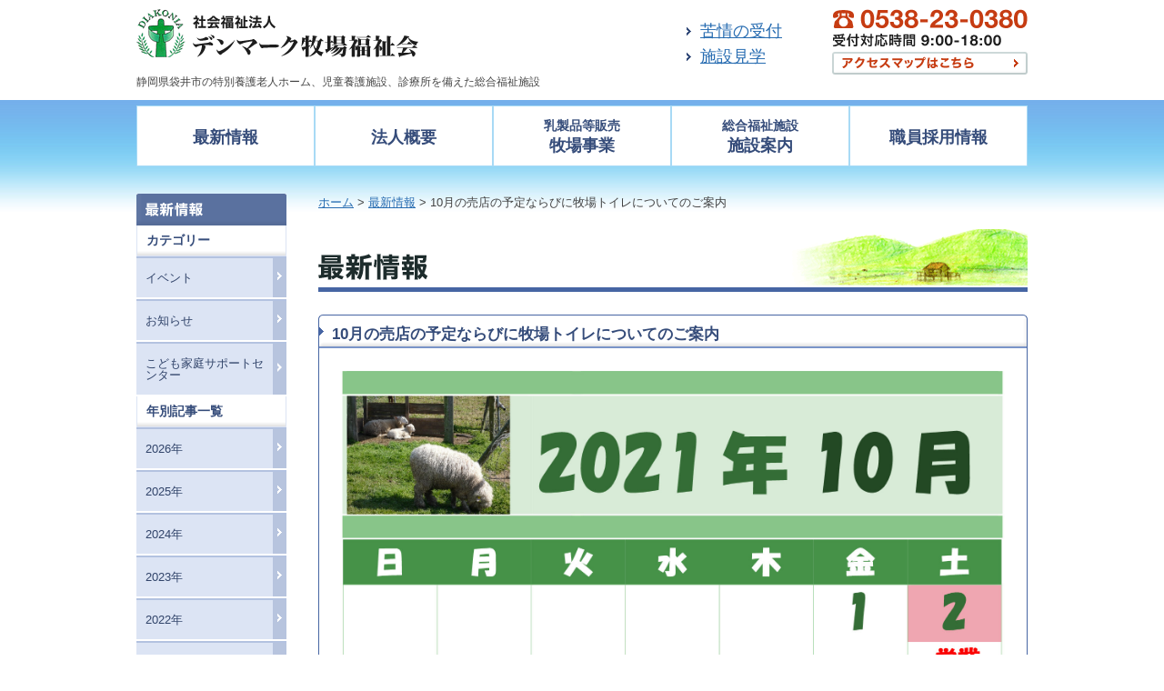

--- FILE ---
content_type: text/html; charset=UTF-8
request_url: https://www.denmark-bokujyo.or.jp/news/2021/747.html
body_size: 10879
content:
<!DOCTYPE HTML PUBLIC "-//W3C//DTD HTML 4.01 Transitional//EN" "http://www.w3.org/TR/html4/loose.dtd">
<html lang="ja">
<head>
<meta http-equiv="Content-Type" content="text/html; charset=utf-8">
<meta name="Description" content="静岡県袋井市の総合福祉施設を運営するデンマーク牧場福祉会への最新情報をご紹介しています。" />
<meta name="Keywords" content="デンマーク牧場,デンマーク牧場福祉会,特別養護老人ホーム,児童養護施設,診療所,静岡,静岡県袋井市,最新情報" />
<meta http-equiv="content-style-type" content="text/css">
<meta http-equiv="content-script-type" content="text/javascript">
<link rel="stylesheet" type="text/css" href="/shared/css/import.css" media="tv,screen,print">
<link rel="stylesheet" type="text/css" href="/shared/css/print.css" media="print">
<script type="text/javascript" src="/shared/js/jquery.js"></script>
<script type="text/javascript" src="/shared/js/jcommon.js"></script>
<script type="text/javascript" src="/shared/js/scrollTo.js"></script>
<title>
  10月の売店の予定ならびに牧場トイレについてのご案内｜最新情報｜社会福祉法人 デンマーク牧場福祉会</title>
</head>
<body id="newsIndividual" class="cms news">
<div id="wrapper">
<div id="header"><a name="top" id="top"></a>
  <div id="siteTitle"><a href="/index.html" name="siteTitle"><img src="/shared/img/logo_sitetitle.gif" alt="社会福祉法人 デンマーク牧場福祉会" width="310" height="54"></a></div>
  <p id="tagline">静岡県袋井市の特別養護老人ホーム、児童養護施設、診療所を備えた総合福祉施設</p>
  <ul id="skip">
    <li><a href="#contentBody">本文へジャンプ</a></li>
  </ul>
   <nav class="header-nav">
             <ul class="header-list">        
            <li class="header-item"><a href="/news/">最新情報</a></li>
            <li class="header-item"><a href="/company/">法人概要</a></li>
            <li class="header-item"><a href="/shisetsu004/"><span>乳製品等販売</span>牧場事業</a></li>
           <li class="header-item"><a tabindex="-1"><span>総合福祉施設</span>施設案内</a>
          <div class="megaMenu">
          <ul class="megaMenu-list">
            <li class="megaMenu-item"><a href="/shisetsu001/"><img src="/img/thum01.png" width="169" height="88" alt=""/><strong><span>特別養護老人ホーム</span>ディアコニア</strong></a>
             </li>
               <li class="megaMenu-item"><a href="/shisetsu002/"><img src="/img/thum02.png" width="169" height="88" alt=""/><strong><span>児童養護施設</span>まきばの家<br><br><span>地域小規模児童養護施設</span>そうげんの家</strong></a>
             </li>
               <li class="megaMenu-item"><a href="/shisetsu005/"><img src="/img/thum03.png" width="169" height="88" alt=""/><strong><span>就労支援</span>いぶき</strong></a>
             </li>
              
               <li class="megaMenu-item"><a href="/shisetsu003/"><img src="/img/thum04.png" width="169" height="88" alt=""/><strong><span>診療所</span>こひつじ診療所</strong></a>
             </li>
               <li class="megaMenu-item"><a href="/shisetsu006/"><img src="/img/thum05.png" width="169" height="88" alt=""/><strong><span>デンマーク牧場</span>こども家庭サポートセンター</strong></a>
             </li>
          </ul>
        </div>
          </li>
                   <li class="header-item" id="recNav"><a tabindex="-1">職員採用情報</a><div class="megaMenu">
					    <ul class="megaMenu-list">
            <li class="megaMenu-item"><a href="https://job.mynavi.jp/26/pc/search/corp278083/outline.html"><strong>2026年新卒採用</strong></a>
             </li>
			   <li class="megaMenu-item"><a href="https://job.mynavi.jp/27/pc/search/corp278083/outline.html"><strong>2027年新卒採用</strong></a>
             </li>
               <li class="megaMenu-item"><a href="https://r4510.jp/denmark-bokujyo/?utm_source=denmark-bokujyo&utm_medium=referral&utm_campaign=me-ma"><strong>経験者採用</strong></a>
			  </li></ul></div></li>
          </ul>
          </nav>

        <ul id="subNav">
          <li><a href="/trouble/">苦情の受付</a></li>
          <li class="n104"><a href="/facilitytour/" target="_blank">施設見学</a></li>
        </ul>
  <div id="headerInfo">
    <p><img src="/shared/img/txt_telnum.gif" alt="電話：0538 23 0380"><br>
      <img src="/shared/img/txt_teltime.gif" alt="受付対応時間：9時から18時まで"></p>
    <p class="accessBtn"><a href="/company/access.html"><img src="/shared/img/btn_accsessmap.gif" alt="アクセスマップはこちら" class="btn"></a>
    </p>
  </div>
</div>
<div id="content">
<div id="mainContent"><p id="pan">
  <a href="/">ホーム</a>&nbsp;&gt;&nbsp;<a href="https://www.denmark-bokujyo.or.jp/news/">最新情報</a>&nbsp;&gt;&nbsp;<em>10月の売店の予定ならびに牧場トイレについてのご案内</em>
</p>
<a name="contentBody" id="contentBody"></a>
<h1 id="pageTitle"><img src="/shared/img/cms/ti_newsIndex.gif" alt="最新情報" width="600"></h1>
<div class="section entry">
  <h2>
    10月の売店の予定ならびに牧場トイレについてのご案内  </h2>
  <p><a href="https://www.denmark-bokujyo.or.jp/cms_wp_v2/wp-content/uploads/sites/2/2021/09/10月売店カレンダー.jpg"><img fetchpriority="high" decoding="async" class="aligncenter size-full wp-image-749" src="https://www.denmark-bokujyo.or.jp/cms_wp_v2/wp-content/uploads/sites/2/2021/09/10月売店カレンダー.jpg" alt="10月売店カレンダー" width="1754" height="2481" /></a> <a href="https://www.denmark-bokujyo.or.jp/cms_wp_v2/wp-content/uploads/sites/2/2021/09/0001.jpg"><img decoding="async" class="aligncenter size-full wp-image-743" src="https://www.denmark-bokujyo.or.jp/cms_wp_v2/wp-content/uploads/sites/2/2021/09/0001.jpg" alt="0001" width="2482" height="3510" /></a></p>
  
            <p class="date">掲載日：2021年09月29日</p>
</div>
<p class="toTop"><a href="#top">ページの先頭へ</a></p>
</div>
<div id="subContent">
  <h2> <img src="/shared/img/cms/ti_lnav_news.gif" alt="最新情報" width="165"> </h2>
<dl class="catList">
  <dt>カテゴリー</dt>
  <dd>
    <ul id="localNav">
      <li><a href="https://www.denmark-bokujyo.or.jp/news/event/">イベント</a></li><li><a href="https://www.denmark-bokujyo.or.jp/news/report/">お知らせ</a></li><li><a href="https://www.denmark-bokujyo.or.jp/news/child-center/">こども家庭サポートセンター</a></li>    </ul>
  </dd>
</dl>
<dl class="yearList">
  <dt>年別記事一覧</dt>
  <dd>
    <ul id="localNav">
    	<li><a href='https://www.denmark-bokujyo.or.jp/news/date/2026/'>2026年</a></li>
	<li><a href='https://www.denmark-bokujyo.or.jp/news/date/2025/'>2025年</a></li>
	<li><a href='https://www.denmark-bokujyo.or.jp/news/date/2024/'>2024年</a></li>
	<li><a href='https://www.denmark-bokujyo.or.jp/news/date/2023/'>2023年</a></li>
	<li><a href='https://www.denmark-bokujyo.or.jp/news/date/2022/'>2022年</a></li>
	<li><a href='https://www.denmark-bokujyo.or.jp/news/date/2021/'>2021年</a></li>
	<li><a href='https://www.denmark-bokujyo.or.jp/news/date/2020/'>2020年</a></li>
	<li><a href='https://www.denmark-bokujyo.or.jp/news/date/2019/'>2019年</a></li>
	<li><a href='https://www.denmark-bokujyo.or.jp/news/date/2018/'>2018年</a></li>
	<li><a href='https://www.denmark-bokujyo.or.jp/news/date/2017/'>2017年</a></li>
	<li><a href='https://www.denmark-bokujyo.or.jp/news/date/2016/'>2016年</a></li>
      <li><a href="/news2/2015.html">2015年</a></li>
      <li><a href="/news2/2014.html">2014年</a></li>
      <li><a href="/news2/2013.html">2013年</a></li>
      <li><a href="/news2/2012.html">2012年</a></li>
      <li><a href="/news2/2011.html">2011年</a></li>
      <li><a href="/news2/2010.html">2010年</a></li>
      <li><a href="/news2/2009.html">2009年</a></li>
    </ul>
  </dd>
</dl>
</div>
</div>
</div>
<div id="textNav">
  <ul>
    <li id="textNavHome"><a href="/">ホーム</a></li>
    <li><a href="/shisetsu004/">乳製品等販売 牧場事業</a></li>
    <li><a href="/shisetsu001/">特別養護老人ホーム ディアコニア</a></li>
    <li><a href="/shisetsu002/">児童養護施設 まきばの家・地域小規模児童養護施設 そうげんの家</a></li>
    <li><a href="/shisetsu005/">就労支援 いぶき</a></li>
    <li><a href="/shisetsu003/">診療所 こひつじ診療所</a></li>
    <li><a href="/company/">法人概要</a></li>
    <li><a href="/news/">最新情報</a></li>
    <li><a href="/sitemap/">サイトマップ</a></li>
    <li> <a href="/policy/">個人情報保護方針</a></li>
  </ul>
</div>
<div id="footer">
  <address>
  <strong>社会福祉法人 デンマーク牧場福祉会</strong><br>
  〒437-1311 静岡県袋井市山崎5902-167 <a href="/company/access.html"><img src="/shared/img/btn_accessmap_s.gif" alt="アクセスマップはこちら" width="145" height="20" class="btn"></a><br>
  [ディアコニア] 電話：0538-23-0380　FAX：0538-23-0383<br>
  [まきばの家] 電話：0538-23-0770　FAX：0538-23-0771<br>
  [そうげんの家] 電話：0538-23-0280　FAX：0538-23-0530<br>
  [デンマーク牧場こども家庭サポートセンター] 電話：0538-24-7950　FAX：0538-23-0535<br>
  [いぶき] 電話：0538-23-0880　FAX：0538-23-0881<br>
  [こひつじ診療所] 電話：0538-23-0660 FAX：0538-23-0661
  </address>
    <div class="ftbnr"><img src="/img/security_action_hitotsuboshi-small_color.png" width="100" height="100" alt="セキュリティアクション"/><a href="https://www.denmark-bokujyo.or.jp/news/2022/1074.html" target="_blank"><img src="/img/234_60_bg_w.png" width="234" height="60" alt="公益財団法人 JKA補助事業完了のお知らせ"/></a><a href="https://jka-cycle.jp" target="_blank"><img src="/img/banner2.png" width="234" height="60" alt="JKA Social Action 競輪とオートレースの補助事業"/></a><a href="http://keirin.jp" target="_blank"><img src="/img/keirinjp_banner_pc.gif" width="234" height="60" alt="KEIRIN.JP"/></a><a href="http://www.shizuoka-akaihane.or.jp" target="_blank"><img src="/img/banner240_57.jpg" width="240" height="57" border="0" alt="静岡県共同募金会"></a></div>
  <p id="copyright">Copyright &copy; 2008 Denmark pastures social welfare community. All rights reserved.<br>
    Produced by インターネットコンサルティング <a href="https://www.akindo2000.net/">シーエムエー</a></p>
</div>
</body></html>

--- FILE ---
content_type: text/css
request_url: https://www.denmark-bokujyo.or.jp/shared/css/import.css
body_size: 628
content:
@charset "Shift_JIS";

/*------------------------------------------------------------------------------
	デンマーク牧場福祉会 - Home CSS
	URL: http://www.denmark-bokujyo.or.jp/
	Date: 2008-03-04
	Copyright (C) 2008 Denmark Ranch Welfare Association. All rights reserved.
------------------------------------------------------------------------------*/

@import "reset.css";
@import "global.css";
@import "local.css";
@import "home.css";
@import "error.css";
@import "hack.css";


@import "reset.css"/**/;
@import "global.css"/**/;
@import "local.css"/**/;
@import "home.css"/**/;
@import "error.css"/**/;
@import "hack.css"/**/;

--- FILE ---
content_type: text/css
request_url: https://www.denmark-bokujyo.or.jp/shared/css/reset.css
body_size: 1333
content:
@charset "Shift_JIS";

/*------------------------------------------------------------------------------
	デンマーク牧場福祉会 - Reset CSS
	URL: http://www.denmark-bokujyo.or.jp/
	Date: 2008-03-04
	Copyright (C) 2008 Denmark Ranch Welfare Association. All rights reserved.
------------------------------------------------------------------------------*/

/*	All Reset
----------------------------------------------------*/

*{
	margin:0;
	padding:0;
	font-size:100%;
	font-style:normal;
	text-align:left;
}

/*	Redefine
----------------------------------------------------*/

body{
	background:#fff;
	color:#444;
	font-size:83%;
	font-family:
		"ヒラギノ角ゴ Pro W3",
		"Hiragino Kaku Gothic Pro",
		"HiraKakuPro-W3",
		Osaka,
		"メイリオ",
		"Meiryo",
		"ＭＳ Ｐゴシック",
		"MS PGothic",
		Sans-Serif;
	line-height:1.0;
}
h1,h2,h3,h4,h5,h6{font-size:100%;}
ul{list-style-type:none;}
ol{margin-left:2em;}
ol li{
	margin-bottom:1em;
	padding-left:1em;
}
table{
	border-collapse:collapse;
	border-spacing:0;
	font-size:inherit;
	font-size:100%;
}
th,td{vertical-align:top;}
img{
	border:0;
	vertical-align:bottom;
}

strong{font-weight:bold;}

a:link{color:#276CB1;}
a:visited{color:#8E2FAE;}
a:hover{color:#4699c4;}
a:active{color:#4699c4;}
a[name]:hover{color:#444;}

textarea,input{font-size:100%;}
pre,code {font-family:monospace;}

--- FILE ---
content_type: text/css
request_url: https://www.denmark-bokujyo.or.jp/shared/css/global.css
body_size: 7210
content:
@charset "Shift_JIS";

/*------------------------------------------------------------------------------
	デンマーク牧場福祉会 - Global Layout CSS, Module Class CSS
	URL: http://www.denmark-bokujyo.or.jp/
	Date: 2008-03-04
	Copyright (C) 2008 Denmark Ranch Welfare Association. All rights reserved.
------------------------------------------------------------------------------*/

/*	Global Layout
----------------------------------------------------*/

body{
	background:url(../img/bg_body.jpg) repeat-x 0 110px;
}

div#wrapper{
	position:relative;
	width:980px;
	margin:0 auto;
	background:transparent;
	text-align:left;
}
ul#skip{
	position:absolute;
	top:0;
	left:0;
	overflow:hidden;
	height:0;
}

/* #header
........................................*/

div#header{
	clear:both;
	position:relative;
	min-height:110px;
}
* html div#header{
	height:110px;	
}
#siteTitle{
	padding:10px 0 20px !important;
}
p#tagline{
	font-size:12px;
}

/* #globalNav */

ul#globalNav{
	clear:both;	
	/*position:absolute;
	top:115px;
	left:0; */
    margin-top: 20px;
	display: -webkit-flex;
	display: -moz-flex;
	display: -ms-flex;
	display: -o-flex;
	display: flex;
	justify-content: space-between;
	-webkit-flex-wrap: wrap;
	-moz-flex-wrap: wrap;
	-ms-flex-wrap: wrap;
	-o-flex-wrap: wrap;
	flex-wrap: wrap;
}
ul#globalNav li{
	margin-bottom:5px;
}
/*ul#globalNav li{
	margin-right:5px;
}
ul#globalNav li.lastChild{
	margin-right:0 !important;
}

ul#globalNav li.n101,
ul#globalNav li.n102,
ul#globalNav li.n103,
ul#globalNav li.n104{
	margin-bottom:5px;	
}

ul#globalNav li{
	float:left;
}*/

/* #subNav */

ul#subNav{
	position:absolute;
    top: 20px;
    right: 270px;
}
ul#subNav li{
    padding: 5px 0;
}
ul#subNav li a{
    padding: 0 0 0 15px;
    font-size: 18px;
    background: url("../../img/ico_gnav_arw.png") no-repeat left center;
}
#headerInfo{
	position:absolute;
	top:10px;
	right:0;
}
#headerInfo img{
	margin-bottom:6px;
}

#headerInfo .accessBtn img{
	margin-bottom:0;
}

#headerInfo .catalog{
	white-space:nowrap;	
}

#headerInfo .catalog img{
	margin-bottom:0;
	vertical-align:middle;
}

/* #content
........................................*/

#content{
	margin-top:30px;
	margin-bottom:15px;
}

/* #mainContent
........................................*/

#mainContent{
	float:right;
	width:780px;
	font-size:110%;
}
#mainContent p,
#mainContent ol,
#mainContent ul,
#mainContent dl{
	margin-bottom:1.5em;
	line-height:1.5;
}

#mainContent p#pan{
	font-size:90%;
	clear:both;
	width:auto;
	height:auto;
}

/* #subContent
........................................*/

#subContent{
	float:left;
	width:165px;
}
#subContent ul#localNav{}

/* #footer
........................................*/

#footer{
	clear:both;
	width:100%;
	background:#e5efef;
	border-top:5px solid #9ac0c0;
	padding:10px;
	color:#045B5B;
	line-height:1.5;
	box-sizing: border-box;
}
#footer address{
	width:980px;
	margin:auto;
}
#footer p#copyright{
	text-align: center;
	margin-top:10px;
	clear:both;
	font-family:sans-serif;
	color:#65A0A0;
}

#footer img{
	vertical-align:middle;	
	margin-right:5px;
    margin-bottom: 10px;
}
#footer .ftbnr{
	/*display: none;*/
	width: 980px;
    margin: 15px auto 0;

}
/* #textNav */

#textNav{
	clear:both;
	width:100%;
	margin-bottom:5px;
	padding:5px 0;
	border-top:3px solid #BDD7D7;
	box-sizing: border-box;
}
#textNav ul{
	width:980px;
	margin: auto;
}
#textNav li{
	display:inline;
	background:url(../img/bg_line_001.gif) repeat-y top right;
	margin-right:5px;
	padding-right:5px;
	line-height:1.7;
}

#textNav li a.current{
	background-position:0 50%;
	background-repeat:no-repeat;
	background-image:url(../img/ico_totop.jpg);
	padding-left:15px;
}
body.shisetsu001 #textNav li a.current{
	background-image:url(../../shisetsu001/img/ico_totop.jpg);
}
body.shisetsu002 #textNav li a.current{
	background-image:url(../../shisetsu002/img/ico_totop.jpg);
}
body.shisetsu003 #textNav li a.current{
	background-image:url(../../shisetsu003/img/ico_totop.jpg);
}
#textNav li#textNavHome a.current{
	background-image:none !important;
	padding-left:0 !important;
}
body#home #textNav li#textNavHome a.current{
	background-image:url(../img/ico_totop.jpg) !important;
	padding-left:15px !important;
}

/* 汎用DL */
dl.definition dt{
	font-weight:bold;
	margin-bottom:0.5em;
	padding-left:20px;
	background:url(../img/ico_arw.gif);
	background-position:0 0.4em;
	background-repeat:no-repeat;
}
dl.definition dd{
	margin:0 0 1em 20px;
	background:#eee;
	padding:5px;
}

/* 汎用List */
ul.list001 li{
	margin-bottom:1em;
	padding-left:20px;
	background:url(../img/ico_arw.gif);
	background-position:0 0.4em;
	background-repeat:no-repeat;
}

/* 汎用OL */
ol ol{
	margin-top:1em;
}
ol ol li{
	list-style-type:upper-roman;
}

/* 汎用Table */
table.table001{
	width:100%;
}
table.table001 td,
table.table001 th{
	border-color:#A2B7E1;
	border-width:1px;
	border-style:solid;
	padding:8px;
}
table.table001 th{
	background:#F1F4FA;
}
table.table001 th.closs{
	background:#fff !important;
}
table.table001 caption{
	background-image:url(../img/ico_arrow_down.gif);
	background-position:0 50%;
	background-repeat:no-repeat;
	font-weight:bold;
	padding-left:15px;
	font-size:100%;
	line-height:1.3;
}
table.table001 caption span.note{
	font-weight:normal;
}

/* timeTable 時間割表 */

table.timeTable thead th{
	width:12%;
	text-align:center;
}
table.timeTable td{
	vertical-align:middle;
}
table.timeTable td.close{
	background:#eee;
	color:#777;
}
table.timeTable th span.time{
	font-weight:normal;
}

/*	汎用class
----------------------------------------------------*/
ul.arrows li{
	margin-bottom:3px !important;
}
ul.arrows a{
	width:585px;
	display:block;
	padding-left:15px;
	background:url(../img/ico_arrow_001.gif);
	background-repeat:no-repeat;
	background-position:0 50%;
}
.contact{
	background:#FBF2F0;
	border:5px solid #F3D9D3;
	padding:1em;
	text-align:center;
	line-height:1.5;
}
.contact strong{
	display:inline;
	font-size:110%;
	color:#C44E35;
}

a.arrow{
	display:block;
	padding-left:15px;
	background:url(../img/ico_arrow_001.gif);
	background-repeat:no-repeat;
	background-position:0 50%;
}

p.base{
	margin-top:2em;
	font-style:italic;
}
.section{
	clear:both;
	margin:0 0 1em 0;
}
#mainContent p.toTop{
	font-size:90%;
	clear:both;
	width:auto;
	height:auto;
	margin:0 0 1em;
	padding-right:15px;
	text-align:right;
}

/* Floating */
.floatL{float:left;}
.floatR{float:right;}

img.floatL{
	float:left;
	margin-right:10px;
	margin-bottom:10px;
}
img.floatR{
	float:right;
	margin-left:10px;
	margin-bottom:10px;
}

.clearL{clear:left;}
.clearR{clear:right;}
.clearB{clear:both;}

/* Align */
.alignL{text-align:left;}
.alignR{text-align:right;}
.alignC{text-align:center;}

/* Text */
.txtCaps{font-variant:small-caps;}
p.recital{
	padding-left:1em;
	text-indent:-1em;
}

--- FILE ---
content_type: text/css
request_url: https://www.denmark-bokujyo.or.jp/shared/css/local.css
body_size: 33282
content:
@charset "Shift_JIS";

/*------------------------------------------------------------------------------
	デンマーク牧場福祉会 - Local CSS
	URL: http://www.denmark-bokujyo.or.jp/
	Date: 2008-03-04
	Copyright (C) 2008 Denmark Ranch Welfare Association. All rights reserved.
------------------------------------------------------------------------------*/
.header-nav{
    margin-top: 20px;

}
#home .header-nav{
    padding-bottom: 300px;

}
.header-list {
  display: flex;
  justify-content: center;
}
.header-item {
  transition: background-color .3s;
    width: 25%;
    height: 100%;
}
 
.header-item a:hover {
  background-color: #effafc;
}
.header-item a {
  color: #354c7a;
    font-family: "Hiragino Sans", "Hiragino Kaku Gothic ProN", Meiryo, "sans-serif";
    text-align: center;
    font-size: 18px;
    font-weight: bold;
    display: block;
    border: 1px solid #a8daf5;
    height: 15px;
    padding: 25px 25px;
    background: #fff;
}
 .header-item a span{
     display: block;
  font-size: 14px;
     margin-top: -10px;
     margin-bottom: 5px;
     text-align: center;
     
}  
.megaMenu {
	width: 100%;
 left: 0;
  opacity: 0;
  position: absolute;
  text-align: center;
  transition: opacity .1s, visibility .1s;
  visibility: hidden;
    padding-top: 20px;
    background: url("../../img/mega_menu_icon.png") no-repeat ;
    background-position: top 0 right 29%;
}
#recNav .megaMenu a{
	height: 50px;
}
#recNav .megaMenu {
background-position: top 0 right 9%;
	
}
.megaMenu-list {
      width: 94%;
       padding: 3%;
      display: flex;
     flex-wrap: wrap;
     justify-content: space-between;
     background-color: #fff;
        border: 1px solid #a8daf5;
  
}
.megaMenu-item {
    width: 50%;
}
/* メニューをhoverした時のスタイル */
.header-item:hover .megaMenu {
	width: 100%;
    margin-top: 5px;
  opacity: 1;
  visibility: visible;
}
 .header-item .megaMenu a{
     padding: 0;
     display: flex;
     flex-wrap: wrap;
     align-items: center;
     height: 100px;
     border: none;
     line-height: 1.0;
     font-size: 18px;
     text-align: left;
}
 .header-item .megaMenu a:hover{
     background: none;
}
     .header-item .megaMenu a:hover strong{
     color:#78a9eb;
}
 .header-item .megaMenu a img{
     padding-right: 15px;
    }
     .header-item .megaMenu a span{
     margin-top: 0;
     text-align: left;
    }
.megaMenu-item a strong{
    padding-left: 15px;
    background: url("../../img/ico_gnav_arw.png") no-repeat left center;
    }

/* レイアウトのためのスタイル */
.header-item a {
  text-decoration: none;
}
/*==============================================================
	デフォルト
===============================================================*/

/* #content
----------------------------------------------------*/
#content{
	background-image:url(../img/bg_content.gif);
	background-repeat:repeat-y;
	background-position:top left;
}

/* #mainContent
----------------------------------------------------*/

#mainContent p.toTop{
	background-image:url(../img/ico_totop.jpg);
	background-repeat:no-repeat;
	background-position:right center;
}

#mainContent .section h2.catch{
	background-image:none !important;
	padding:0 !important;
}
#mainContent p.catch{
	font-size:110%;
	font-weight:bold;
}
#mainContent p.cap{
	background:#dce4f4 url(../img/bg_caption.gif) no-repeat bottom left;
	text-align:center;
	font-size:90%;
	font-weight:bold;
	padding-bottom:5px;
}

/* headlines */

#mainContent #pageTitle{
	margin-bottom:25px;
}
#mainContent #pageTitle img{
	margin-bottom:-1px;
}
#pageTitle{
	border-bottom-width:5px;
	border-bottom-style:solid;
	border-bottom-color:#4665a3;
	background-image:url(../img/bg_ti_h1.gif);
	background-repeat:no-repeat;
	background-position:right bottom;
}
#mainContent .section h2{
	background-image:url(../img/bg_ti_h2.gif);
	background-repeat:no-repeat;
	background-position:left top;
	margin-bottom:1em;
	padding:8px 10px 8px 15px;
	min-height:19px;
	font-size:120%;
	color:#354c7a;
}
* html #mainContent .section h2{
	height:19px;
}
#mainContent .section h3{
	background-image:url(../img/bg_ti_h3.gif);
	background-repeat:no-repeat;
	background-position:left top;
	margin-bottom:1em;
	padding:8px 10px 8px 15px;
	min-height:14px;
	color:#354c7a;
}
* html #mainContent .section h3{
	height:14px;
}

/* blockquote */

#mainContent .section blockquote{
	background-repeat:no-repeat;
	background-position:0 0;
	padding:35px 20px 0 35px;
}

/* #subContent
----------------------------------------------------*/

#subContent h2{
	border-bottom:2px solid #fff;
}
body.cms #subContent h2{
	border:none;	
}
#subContent dl.catList dt,
#subContent dl.yearList dt{
    background: url(../../news2/img/bg_ti_entry.gif) no-repeat center center;
    padding: 10px;
	border:1px solid #dce4f4;
	border-top:none;
	font-size:105%;
    color: #354c7a;
	font-weight:bold;
}
#subContent #localNav li{
	border-top-width:2px;
	border-top-style:solid;
	border-bottom-width:2px;
	border-bottom-style:solid;
	border-top-color:#b3c2e0;
	border-bottom-color:#fff;
}
#subContent #localNav li a{
	display:block;
	width:130px;
	padding:15px 25px 15px 10px;
	background-image:url(../img/bg_nav.gif);
	background-repeat:no-repeat;
	background-position:right center;
	text-decoration:none;
	color:#31446A;
}
#subContent #localNav li a:hover{
	background-image:url(../img/bg_nav_on.gif);
}
#subContent #localNav li a.current{
	background-color:#fff;
	background-image:url(../img/bg_nav_cr.gif);
}

/*==============================================================
	[法人概要] .company
===============================================================*/

/*	トップ #comIndex
===============================================================*/

body#comIndex table.table001 th a{
	width:70px;
	height:40px;
	display:block;
	margin-top:10px;
}
body#comIndex table.table001 th {
	width:20%;
}
body#comIndex p.floatR{
	margin-left:40px;
}
body#comIndex ul#board{
	margin-bottom:0px !important;
}
body#comIndex ul#board li{
	display:inline;
}
body#comIndex table.table001 {
	margin-bottom:50px;
}
body#comIndex table.mgnBottom {
	margin-bottom:0;
}
body#comIndex .txtLink a {
	margin-right:5px;
}
body#comIndex table td {
	line-height:1.5;
}

body#comIndex ul.list001 li li{
	margin-bottom:0;
	padding-left:0;
	background:none;
	background-position:0 0;
	background-repeat:no-repeat;
}

/*	組織図 #organization
===============================================================*/

body#organization ul#total li{
	display:inline;
}
body#organization table.table001 th{
	width:50px;
}

/*	理念・沿革 #ethos
===============================================================*/

body#ethos #mainContent .section blockquote{
	background-image:url(../../company/img/ethos/bg_blockquote.gif);
	width:385px;
	min-height:320px;
	float:left !important;
}
body#ethos blockquote p{
	margin-bottom:10px;
}
* html body#ethos blockquote{
	height:320px;
}
body#ethos .section #phots{
	width:155px;
	float:right;
}
body#ethos table.table001 th{
	width:150px;
}

/*	アクセスマップ #access
===============================================================*/

body#access table.table001 th{
	width:100px;
}
body#access table.table001 th img{
	vertical-align:middle;
	margin-right:5px;
}
body#access #googleMap{
	width:600px;
	height:400px;
}

/*==============================================================
	[最新情報] .news
===============================================================*/
body.news #mainContent .entry h2,
body.news2 #mainContent .entry h2{
	background:url(../../news2/img/bg_ti_entry.gif) no-repeat top left;
	min-height:14px;
	padding:9px 10px 11px 15px;
	font-family: "ヒラギノ角ゴ Pro W3", "Hiragino Kaku Gothic Pro", HiraKakuPro-W3, Osaka, "メイリオ", Meiryo, "ＭＳ Ｐゴシック", "MS PGothic", Sans-Serif;
	font-size: 115%;
	line-height: 1.5;
}
* html body.news #mainContent .entry h2,
* html body.news2 #mainContent .entry h2{
	height:14px;
}
body.cms #mainContent h3.catTtl{
    background-image: url(../img/bg_ti_h3.gif);
    background-repeat: no-repeat;
    background-position: left top;
    margin-bottom: 1em;
    padding: 8px 10px 8px 15px;
    min-height: 14px;
    color: #354c7a;
}
body.news #mainContent .entry,
body.news2 #mainContent .entry{
	background:url(../../news2/img/bg_entry.gif) repeat-y;
}
body.news #mainContent .entry .aligncenter,
body.news2 #mainContent .entry .aligncenter{
	display:block;
	margin:0 auto;	
}
body.news #mainContent .entry dl.date,
body.news2 #mainContent .entry dl.date{
	overflow:hidden;
	padding:14px;
}
body.news #mainContent .entry dl.date dt,
body.news2 #mainContent .entry dl.date dt{
	width:90px;
	float:left;
	clear:left;
}
body.news #mainContent .entry dl.date dd,
body.news2 #mainContent .entry dl.date dd{
	width:400px;
	float:left;
}
body.news #mainContent .entry img,
body.news2 #mainContent .entry img{
	max-width:100%;
	height:auto;	
}
/*============
h2が2行の時の画像の指定
=============*/
body.news #mainContent .entry h2.high,
body.news2 #mainContent .entry h2.high{
	background:url(../../news2/img/bg_ti_h2_high.gif) no-repeat top left !important;
}

body.news #mainContent .entry h3,
body.news2 #mainContent .entry h3{
	margin:0 10px 1em;
	background:url(../img/bg_ti_h3_short.gif) no-repeat 0 0;
}
body.news #mainContent .entry p,
body.news #mainContent .entry table.table001,
body.news2 #mainContent .entry p,
body.news2 #mainContent .entry table.table001{
	margin:auto 14px 1em;
}
body.news #mainContent .entry ol li,
body.news2 #mainContent .entry ol li{
	margin-left: 20px;
	margin-right: 14px;
}	
body.news #mainContent .entry address,
body.news #mainContent .entry p.tantou,
body.news2 #mainContent .entry address,
body.news2 #mainContent .entry p.tantou{
	text-align: right;
	margin-right: 14px;
}
body.news #mainContent .entry table.table001,
body.news2 #mainContent .entry table.table001{
	width:572px;
}
body.news #mainContent .entry table.table001 td,
body.news2 #mainContent .entry table.table001 td{
	line-height:1.5;
}
body.news #mainContent .entry p.date,
body.news2 #mainContent .entry p.date{
	margin:20px 0 0 !important;
	color:#354c7a;
	padding:5px 14px;
	background:url(../../news2/img/bg_bottom_entry.gif) no-repeat left bottom;
	border-top:1px solid #d1d8e8;
	text-align:right;
	clear:both;
}

body.news #mainContent table.table001 td dl dt,
body.news2 #mainContent table.table001 td dl dt{
	font-weight:bold;
	margin:0 0 5px}
body.news #mainContent table.table001 td dl dd,
body.news2 #mainContent table.table001 td dl dd{
	padding:0 0 20px;
	font-size:90%;
	}
body.news #mainContent table.table001 td dl dd strong,
body.news2 #mainContent table.table001 td dl dd strong{
	color:#cc0000;
	background:#efefef;
	padding:1px 3px;
	margin: 0 5px 0 0;}
body.news #mainContent table.table001 td dl dd strong.kaizen,
body.news2 #mainContent table.table001 td dl dd strong.kaizen{
	color:#03F;
}
body.news #mainContent table.table001 td dl dd strong.genin,
body.news2 #mainContent table.table001 td dl dd strong.genin{
	color:#1E9C03;
}
body.news table.complaint th,
body.news2 table.complaint th{
	font-weight:normal;
}
body.news table.complaint .title th,
body.news2 table.complaint .title th{
	font-weight:bold;
}

body.cms .pagenation ul{
    text-align: center;
    margin: 50px 0 30px;
}
body.cms .pagenation ul li.prev{
    float: left;
}
body.cms .pagenation ul li.next{
    float: right;
}
body.cms .pagenation li a,
body.cms .pagenation li a:hover,
body.cms .pagenation li.active{
	color: #fff;
	text-decoration:none;
}
body.cms .pagenation li {
	display: inline;
}
body.cms .pagenation li a,
body.cms .pagenation li a:hover,
body.cms .pagenation li.active{
	background-color: #b7c4de;
	border-radius: 3px;
	cursor: pointer;
	padding: 12px;
	padding: 0.75rem;
}
body.cms .pagenation li a:hover,
body.cms .pagenation li.active{
	background-color: #5a719f;
}
/*==============================================================
	[サイトマップ] #sitIndex
===============================================================*/

body#sitIndex #mainContent ul li{
	margin:0 0 10px;
}
body#sitIndex #mainContent ul ul{
	margin-top:10px;
}
body#sitIndex #mainContent ul li li{
	margin-bottom:0;
}
body#sitIndex #mainContent ul li a{
	width:100%;
	min-height:14px;
	display:block;
	padding:10px 10px 10px 25px;
	background-color:#F3F7FC;
	background-image:url(../img/ico_arw.gif);
	background-position:1.5% 50%;
	background-repeat:no-repeat;
	border-bottom-style:solid;
	border-bottom-width:5px;
	border-bottom-color:#DCE4F4;
	box-sizing: border-box;
}
* html body#sitIndex #mainContent ul li a{
	height:14px;
}
body#sitIndex #mainContent ul li a:hover{
	background-color:#fff !important;
}
body#sitIndex #mainContent ul li li{
	margin-left:30px !important;	
}
body#sitIndex #mainContent ul li li a{
	width:100%;
}

body#sitIndex #mainContent ul li#homeLink a{
	background-image:url(../../sitemap/img/ico_home.gif);
}
body#sitIndex #mainContent ul li#shisetsu001Links a{
	background-color:#F2F9F8;
	background-image:url(../../shisetsu001/img/ico_arw.gif);
	border-bottom-color:#C5E4E0;
}
body#sitIndex #mainContent ul li#shisetsu002Links a{
	background-color:#EFF9EE;
	background-image:url(../../shisetsu002/img/ico_arw.gif);
	border-bottom-color:#D0EDCD;
}
body#sitIndex #mainContent ul li#shisetsu003Links a{
	background-color:#F4F7E6;
	background-image:url(../../shisetsu003/img/ico_arw.gif);
	border-bottom-color:#E3EBBE;
}

body#shi006Index #mainContent .atte,
body.shisetsuUnder #mainContent .atte{
    padding: 20px;
    border: 5px solid #f1e0ea;
    margin-bottom: 35px;
}
body#shi006Index #mainContent .atte h3{
    font-size: 120%;
    padding: 0 0 20px;
    border-bottom: 1px #e26c9b dotted;
    background: none;
}
body#shi006Index #mainContent .atte p{
    margin-bottom: 0;
}
/*==============================================================
	[ご挨拶共通] .message
===============================================================*/

/* #mainContent
----------------------------------------------------*/

body.message #text{
	width:560px;
	float:left;
}
body.message #photos{
	width:170px;
	float:right;
	
}
body.message p#profile2,
body.message p#profile{
	width:150px;
	padding:10px;
	background-color:#dce4f4;
	background-image:url(../../company/img/message/bg_profile.gif);
	background-position:left bottom;
}
body.message p#profile2,
body.message p#profile{
	line-height:1.2;
	font-size:90%;
}
body.message p#profile2 .name,
body.message p#profile .name{
	font-size:110%;
	font-weight:bold;
}

/*==============================================================
	[運営方針共通] .ethos
===============================================================*/

body.ethos #mainContent #text{
	width:560px;
	float:left;
}
* html body.ethos #mainContent #text{
	margin-right:7px;
}
body.ethos #mainContent #photos{
	width:200px;
	float:right;
}

/*==============================================================
	[施設共通] .shisetsu
===============================================================*/

/* #mainContent
----------------------------------------------------*/

body.shisetsu #pageTitle{
	background-image:url(../img/bg_ti_h1_shisetsu.gif);
}
body.shisetsu #text h2{
	margin-bottom:15px;
}

/*==============================================================
	[施設1] ディアコニア .shisetsu001
===============================================================*/

/* 汎用要素
----------------------------------------------------*/

body.shisetsu001 ul.list001 li{
	background-image:url(../../shisetsu001/img/ico_arw.gif);
}
body.shisetsu001 table.table001 td,
body.shisetsu001 table.table001 th{
	border-color:#9CCDC3;
}
body.shisetsu001 table.table001 th{
	background:#EBF5F3;
}
body.shisetsu001 table.table001 caption{
	background-image:url(../../shisetsu001/img/ico_arrow_down.gif);
}

/* #content
----------------------------------------------------*/
body.shisetsu001 #content{
	background-image:url(../../shisetsu001/img/bg_content.gif);
}

/* #mainContent
----------------------------------------------------*/

body.shisetsu001 p#profile{
	background-color:#e0f1ed;
	background-image:url(../../shisetsu001/img/message/bg_profile.gif);
}
body.shisetsu001 #mainContent p.toTop{
	background-image:url(../../shisetsu001/img/ico_totop.jpg);
}

/* headlines */

body.shisetsu001 #pageTitle{
	border-bottom-color:#369c88;
}
body.shisetsu001 #mainContent .section h2{
	background-image:url(../../shisetsu001/img/bg_ti_h2.gif);
	color:#1c7967;
}
body.shisetsu001 #mainContent .section h3{
	background-image:url(../../shisetsu001/img/bg_ti_h3.gif);
	color:#1c7967;
}

/* #subContent
----------------------------------------------------*/

body.shisetsu001 #subContent #localNav li{
	border-top-color:#b9dcd5;
}
body.shisetsu001 #subContent #localNav li a{
	background-image:url(../../shisetsu001/img/bg_nav.gif);
	color:#1F5A4F;
}
body.shisetsu001 #subContent #localNav li a:hover{
	background-image:url(../../shisetsu001/img/bg_nav_on.gif);
}
body.shisetsu001 #subContent #localNav li a.current{
	background-image:url(../../shisetsu001/img/bg_nav_cr.gif);
}


/*	トップ #shi001Index
===============================================================*/

body#shi001Index #mainContent .section table.table001{
	margin-bottom:1.5em;
}
body#shi001Index #mainContent .section table.table001 th{
	width:25%;
}

body#shi001Index #mainContent .section ul#outline li{
	float:left;
	margin-right:20px;
}
body#shi001Index #mainContent #photos{
	width:265px;
	float:right;
}
body#shi001Index #mainContent .floatR{
    margin: 0 0 20px 35px;
}
body#shi001Index #mainContent #text{
	width:480px;
	float:left;
}
body#shi001Index #mainContent #text h2.catch{
	margin-bottom:2em;
}
body#shi001Index #mainContent p.cap{
	width:265px;
	margin-left:40px;
	float:right;
	background-color:#E0F1ED;
	background-image:url(../../shisetsu001/img/bg_caption_002.gif);
}
body#shi001Index #mainContent #photos p.cap{
	margin-left:0;
}
body#shi001Index #mainContent ul#timeSchedule li{
	float:left;
}
body#shi001Index #mainContent ul#timeSchedule li#am{
	margin-right:35px;
}
body#shi001Index #mainContent ul#timeSchedule li table{
	width:280px;
}
body#shi001Index #mainContent ul#timeSchedule li table td,
body#shi001Index #mainContent ul#timeSchedule li table th{
	padding:3px;
}
body#shi001Index #mainContent ul#timeSchedule li table th{
	width:80px;
	text-align:right;
}
body#shi001Index #mainContent ul#timeSchedule li table caption{
	background-image:url(../../shisetsu001/img/ico_arrow_down.gif);
}
body#shi001Index #mainContent table td .more{
    margin: 10px 0 0 0;
}

body#shi001Index #mainContent table td .more a:not(:first-child){
    margin-left: 10px;
}
body#shi001Index #mainContent{
    
}

/*==============================================================
	[施設2] まきばの家・こどもの家 .shisetsu002
===============================================================*/

/* 汎用要素
----------------------------------------------------*/

body.shisetsu002 ul.list001 li{
	background-image:url(../../shisetsu002/img/ico_arw.gif);
}
body.shisetsu002 table.table001 td,
body.shisetsu002 table.table001 th{
	border-color:#95CB8D;
}
body.shisetsu002 table.table001 th{
	background:#EFF9EE;
}
body.shisetsu002 table.table001 caption{
	background-iamge:url(../../shisetsu002/img/ico_arrow_down.gif);
}

/* #content
----------------------------------------------------*/
body.shisetsu002 #content{
	background-image:url(../../shisetsu002/img/bg_content.gif);
}

/* #mainContent
----------------------------------------------------*/
body.shisetsu002 p#profile2,
body.shisetsu002 p#profile{
	background-color:#dbf0d8;
	background-image:url(../../shisetsu002/img/message/bg_profile.gif);
}
body.shisetsu002 #mainContent p.toTop{
	background-image:url(../../shisetsu002/img/ico_totop.jpg);
}

/* headlines */

body.shisetsu002 #pageTitle{
	border-bottom-color:#40a335;
}
body.shisetsu002 #mainContent .section h2{
	background-image:url(../../shisetsu002/img/bg_ti_h2.gif);
	color:#1C6013;
}
body.shisetsu002 #mainContent .section h3{
	background-image:url(../../shisetsu002/img/bg_ti_h3.gif);
	color:#1C6013;
}

/* #subContent
----------------------------------------------------*/

body.shisetsu002 #subContent #localNav li{
	border-top-color:#b3daae;
}
body.shisetsu002 #subContent #localNav li a{
	background-image:url(../../shisetsu002/img/bg_nav.gif);
	color:#23581D;
}
body.shisetsu002 #subContent #localNav li a:hover{
	background-image:url(../../shisetsu002/img/bg_nav_on.gif);
}
body.shisetsu002 #subContent #localNav li a.current{
/*	background-color:#edf8ec;*/
	background-image:url(../../shisetsu002/img/bg_nav_cr.gif);
}

/*	トップ #shi002Index
===============================================================*/

body#shi002Index #mainContent #photos{
	width:265px;
	margin-left:40px;
	float:right;
}
* html body#shi002Index #mainContent #photos{
	margin-left:20px;
}
body#shi002Index #mainContent #text{
	width:475px;
	float:left;
}
body#shi002Index #mainContent p.cap{
	width:265px;
	margin-left:40px;
	float:right;
	background-color:#dbf0d8;
	background-image:url(../../shisetsu002/img/bg_caption_002.gif);
}
body#shi002Index #mainContent #photos p.cap{
	margin-left:0;
}
body#shi002Index #mainContent ul#timeSchedule li{
	float:left;
}
body#shi002Index #mainContent ul#timeSchedule li#am{
	margin-right:35px;
}
body#shi002Index #mainContent ul#timeSchedule li table{
	width:370px;
}
body#shi002Index #mainContent ul#timeSchedule li table td,
body#shi002Index #mainContent ul#timeSchedule li table th{
	padding:3px;
}
body#shi002Index #mainContent ul#timeSchedule li table th{
	width:80px;
	text-align:right;
}
body#shi002Index #mainContent ul#timeSchedule li table caption{
	background-image:url(../../shisetsu002/img/ico_arrow_down.gif);
}

/*==============================================================
	[施設3] こひつじ診療所 .shisetsu003
===============================================================*/

/* 汎用要素
----------------------------------------------------*/

body.shisetsu003 ul.list001 li{
	background-image:url(../../shisetsu003/img/ico_arw.gif);
}
body.shisetsu003 table.table001 td,
body.shisetsu003 table.table001 th{
	border-color:#BAC272;
}
body.shisetsu003 table.table001 th{
	background:#F5F8E7;
}
body.shisetsu003 table.table001 caption{
	background-iamge:url(../../shisetsu003/img/ico_arrow_down.gif);
}

/* #content
----------------------------------------------------*/
body.shisetsu003 #content{
	background-image:url(../../shisetsu003/img/bg_content.gif);
}

/* mainContent
----------------------------------------------------*/

body.shisetsu003 p#profile{
	background-color:#e9edc5;
	background-image:url(../../shisetsu003/img/message/bg_profile.gif);
}
body.shisetsu003 #mainContent p.toTop{
	background-image:url(../../shisetsu003/img/ico_totop.jpg);
}

/* headlines */

body.shisetsu003 #pageTitle{
	border-bottom-color:#a2b123;
}
body.shisetsu003 #mainContent .section h2{
	background-image:url(../../shisetsu003/img/bg_ti_h2.gif);
	color:#6e7b02;
}
body.shisetsu003 #mainContent .section h3{
	background-image:url(../../shisetsu003/img/bg_ti_h3.gif);
	color:#4F5511;
}

/* blockquote */

body.shisetsu003 #mainContent .section blockquote{
	background-image:url(../../shisetsu003/img/bg_blockquote.gif);
}

/* subContent
----------------------------------------------------*/

body.shisetsu003 #subContent #localNav li{
	border-top-color:#d0d795;
}
body.shisetsu003 #subContent #localNav li a{
	background-image:url(../../shisetsu003/img/bg_nav.gif);
	color:#4F5511;
}
body.shisetsu003 #subContent #localNav li a:hover{
	background-image:url(../../shisetsu003/img/bg_nav_on.gif);
}
body.shisetsu003 #subContent #localNav li a.current{
/*	background-color:#f4f6e2;*/
	background-image:url(../../shisetsu003/img/bg_nav_cr.gif);
}

/*	トップ #shi003Index
===============================================================*/

body#shi003Index p.floatR{
	margin-left:40px;
}
h2.longTitle{
	font-size:95% !important;
}
div.section{
	clear:both;
}
ul.re002{
	margin:0 0 0 15px;
}
ul.re002 ol{
	margin:0 0 0 50px;
}

/*	職員採用情報 body#recIndex
===============================================================*/

body#recruitCategory #mainContent h2{
	padding-bottom:20px;
}
	
body#recIndex .more,
body#recruitCategory #mainContent .more{
	margin-bottom:20px;
}
body#recruitCategory #mainContent .catTtl,
body.recruit #subContent dl.catList dt,
body.recruit #subContent dl.yearList,
body.recruit-news #subContent dl.yearList{
	display:none;	
}
	
/*==============================================================
	[施設4] 牧場事業 .shisetsu004
===============================================================*/

/* 汎用要素
----------------------------------------------------*/

body.shisetsu004 ul.list001 li{
	background-image:url(../../shisetsu004/img/ico_arw.gif);
}
/*
body.shisetsu004 table.table001 td,
body.shisetsu004 table.table001 th{
	border-color:#BAC272;
}
body.shisetsu004 table.table001 th{
	background:#F5F8E7;
}
body.shisetsu004 table.table001 caption{
	background-iamge:url(../../shisetsu004/img/ico_arrow_down.gif);
}
*/

/* #content
----------------------------------------------------*/
body.shisetsu004 #content{
	background-image:url(../../shisetsu004/img/bg_content.gif);
}

/* mainContent
----------------------------------------------------*/

body.shisetsu004 p#profile{
	background-color:#3987C9;
	background-image:url(../../shisetsu003/img/message/bg_profile.gif);
}
body.shisetsu004 #mainContent p.toTop{
	background-image:url(../../shisetsu003/img/ico_totop.jpg);
}

/* headlines */

body.shisetsu004 #pageTitle{
	border-bottom-color:#3987C9;
}
body.shisetsu004 #mainContent .section h2{
	background-image:url(../../shisetsu004/img/bg_ti_h2.gif);
	color:#3987C9;
}
body.shisetsu004 #mainContent .section h3{
	background-image:url(../../shisetsu004/img/bg_ti_h3.gif);
	color:#3987C9;
}

/* blockquote */

body.shisetsu004 #mainContent .section blockquote{
	background-image:url(../../shisetsu004/img/bg_blockquote.gif);
}

body.shisetsu004 #mainContent .section p.floatR{
	margin-left:20px;	
}/* #content
----------------------------------------------------*/
body.shisetsu005 #content{
	background-image:url(../../shisetsu005/img/bg_content.gif);
}
/* headlines */

body.shisetsu005 #pageTitle{
	border-bottom-color:#7e53ae;
}
body.shisetsu005 #mainContent .section h2{
	background-image:url(../../shisetsu005/img/bg_ti_h2.gif);
	color:#7e53ae;
}
body.shisetsu005 #mainContent .section h3{
	background-image:url(../../shisetsu005/img/bg_ti_h3.gif);
	color:#7e53ae;
}

/* 汎用要素
----------------------------------------------------*/

body.shisetsu005 ul.list001 li{
	background-image:url(../../shisetsu005/img/ico_arw.gif);
}
body.shisetsu005 table.table001 td,
body.shisetsu005 table.table001 th{
	border-color:#D1CBF9;
}
body.shisetsu005 table.table001 th{
	background:#EFEDFF;
}
body.shisetsu005 table.table001 caption{
	background-iamge:url(../../shisetsu005/img/ico_arrow_down.gif);
}

body.shisetsu005 #subContent #localNav li{
	border-top-color:#cfc1df;
}
body.shisetsu005 #subContent #localNav li a{
	background-image:url(../../shisetsu005/img/bg_nav.gif);
	color:#7d52ad;
}
body.shisetsu005 #subContent #localNav li a:hover{
	background-image:url(../../shisetsu005/img/bg_nav_on.gif);
}
body.shisetsu005 #subContent #localNav li a.current{
/*	background-color:#edf8ec;*/
	background-image:url(../../shisetsu005/img/bg_nav_cr.gif);
}

body#shi001Eth #mainContent #phi01,
body#shi001Eth #mainContent #phi02{
	padding:50px 50px 20px;
	border-radius:50px;
	background:#fde9d8;
	margin-bottom:30px;
}
body#shi001Eth #mainContent h2{
	font-size:110%;
	margin-bottom:15px;
}
body#shi001Eth #mainContent #phi02{
	background:#e9f0da;
}

body#shi001Eth #mainContent .floatL,
body#shi001Eth #mainContent .floatR{
	width:48%;
}

body#shi001Eth #mainContent ul li{
	padding:5px 0;
	margin-left:20px;
	list-style-type:circle;
}
body#shi001Eth #mainContent .boxIn{
	padding:25px;
	margin-bottom:35px;
	overflow:hidden;
	border:5px solid #a6d7cc;
}
body#shi001Eth #mainContent ul,
body#shi001Eth #mainContent .boxIn dl{
	margin-bottom:0;
}

body#shi001Eth #mainContent .boxIn dl dt{
	padding:5px;
	color:#69bca9;
	margin-bottom:10px;
	font-weight:bold;
	background:#ebf5f3;
}
body.facilitytour .flex {
    display: flex;
    flex-wrap: wrap;
    justify-content: space-between;
}
body.facilitytour .flex div{
    width: 44%;
}
body.facilitytour .flex div a{
    color: #C44E35;
    font-size: 120%;
    font-weight: bold;
    text-decoration: none;
    padding-top: 8px;
    display: block;
    text-align: center;
}
body.facilitytour  .flex div a:hover{
     color: #9d1a0f;
}
body.facilitytour .table001,
body.shisetsu006 .table001{
    line-height: 1.5;
}
body.shisetsu005 .flex{
    display: flex;
    flex-wrap: wrap;
    justify-content:center;
    width: 100%;
    margin:  0 auto;
}
body.shisetsu005 .flex p{
   width: 302px;
    margin: 5%;
    text-align: center;
}

body.shisetsu005 .flex p img{
  display: block;
    border: 1px solid #ededed;
    margin-bottom: 15px;
}

/* #content
----------------------------------------------------*/
body.shisetsu006 #content{
	background-image:url(../../shisetsu006/img/bg_content.gif);
}

/* mainContent
----------------------------------------------------*/

body.shisetsu006 p#profile{
	background-color:#e26c9b;
	background-image:url(../../shisetsu003/img/message/bg_profile.gif);
}
body.shisetsu006 #mainContent p.toTop{
	background-image:url(../../shisetsu003/img/ico_totop.jpg);
}

/* headlines */

body.shisetsu006 #pageTitle{
	border-bottom-color:#e26c9b;
}
body.shisetsu006 #mainContent .section h2{
	background-image:url(../../shisetsu006/img/bg_ti_h2.gif);
	color:#e26c9b;
}
body.shisetsu006 #mainContent .section h3{
	background-image:url(../../shisetsu006/img/bg_ti_h3.gif);
	color:#e26c9b;
}
body.shisetsu006 #mainContent .section .photo_area{
	display: grid;
	grid-template-columns: 1fr 1fr;
	gap:40px 20px;
}
body.shisetsu006 #mainContent .section .photo_area div span{
	display: block;
	text-align: center;
	margin-top: 10px;
	font-weight: 600;
	font-size: 110%;
}

body.shisetsu006 #subContent #localNav li{
    border-top-color: #efb7cd;
}
body.shisetsu006 #subContent #localNav li a{
  background-image: url(../../shisetsu006/img/bg_nav.gif);
}
body.shisetsuUnder #mainContent .section h2 {
    background-image: url(../../shisetsu006/img/bg_ti_h2_pink.gif);
    color: #e26c9b;
}
body.shisetsuUnder #mainContent .section h3{
    background-image: url(../../shisetsu006/img/bg_ti_h3_pink.gif) !important;
    color: #e26c9b;
}
body.shisetsuUnder #mainContent .section h4 {
    margin: 15px 0;
    color: #e26c9b;
}
body.shisetsuUnder td, table.table001 {
 margin-bottom: 30px;
}
body.shisetsuUnder  #mainContent .table001 th{
    background: #fef1f9;
}
body.shisetsuUnder #mainContent th, body.shisetsuUnder #mainContent .table001 td{
  border-color: #e6c1d7;
}
body.shisetsuUnder #mainContent li span{
  color: #e26c9b;
}
body.shisetsuUnder #mainContent iframe{
    margin-bottom: 20px;
}
body.shisetsuUnder #mainContent .flexbox{
  display: flex;
 flex-wrap: wrap;
    justify-content:flex-start;
    margin-bottom: 30px;
}
body.shisetsuUnder #mainContent section.service .flexbox div{
 width: 28.5%;
    margin: 1%;
    padding: 10px;
    border: 1px solid #e6c1d7;
    border-radius: 10px;
}

body.shisetsuUnder #mainContent ol li{
    list-style-type: none;
    padding: 20px;
    background: #fef1f9;
    position: relative;
    margin-bottom: 64px;
}
body.shisetsuUnder #mainContent ol li:not(:last-child)::after {
     content: "";
      position: absolute;
      bottom: -50px;
      left: 48%;
      background:url("../../shisetsu006/img/ico_arw.gif");
      width: 25px;
      height: 30px;
}

body.shisetsuUnder #mainContent .section ol li h4{
 margin-top: 0;
}
body.shisetsuUnder #mainContent ol li p{
 padding: 0;margin: 0;
}
body.shisetsuUnder #mainContent ol{
    padding: 0;
    margin: 0;
}

body.shisetsuUnder #mainContent .point ul{
    width: 50%;
    margin-right: 4%;
}



--- FILE ---
content_type: text/css
request_url: https://www.denmark-bokujyo.or.jp/shared/css/home.css
body_size: 9042
content:
@charset "Shift_JIS";

/*------------------------------------------------------------------------------
	デンマーク牧場福祉会 - Home CSS
	URL: http://www.denmark-bokujyo.or.jp/
	Date: 2008-03-04
	Copyright (C) 2008 Denmark Ranch Welfare Association. All rights reserved.
------------------------------------------------------------------------------*/

body#home{
	padding:0 !important;
	background:url(../../img/bg_body.jpg) repeat-x center 110px;
}

/* イラスト背景用 */
body#home #container{
	/*width:980px;*/
	margin:0 auto !important;
	padding:0 !important;
	background:url(../../img/main_visual-2.jpg) no-repeat center 110px;
}

body#home #wrapper{
	background:transparent;
	width:auto;
}

body#home #header{
	width:980px;
	margin:auto;
}
body#home #mainVisual{
    width: 100%;
    height: 500px;
    position: relative;
    overflow: hidden;
	z-index: -1;
	min-width: 100%; 
	min-height: 100%;
}
body#home #mainVisual::before{
	content:'';
	width:100%;
	height:100%;
	background: rgba(0,0,0,.3);
	position:absolute;
	left:0;
	top:0;
	z-index:9;
}
body#home #mainVisual .background-movie{
	position: absolute;
    top: 0;
    bottom: 0;
    margin: auto;	
}
body#home #mainVisual #video-background {
  width: 100%;
  height: 100%;
}
body#home #mainVisual iframe {
    width: 100% !important;
    height: 100% !important;
}
body#home .navigation{
	width:980px;
	margin:auto;	
}

/* #home用 汎用class
----------------------------------------------------*/

body#home p.more{
	text-align:left;
}
body#home .childCenter{
	width: 930px;
	margin: auto;
	height: 311px;
	margin-bottom: 15px;
	display: flex;
	justify-content: flex-end;
    transform: translateY(-5px);
}
body#home .childCenter .inner{
	width: 343px;
	background: url(../../shisetsu006/img/bg_child-center_bg.png) no-repeat center top;
	padding-top: 95px;
    box-sizing: border-box;
}
body#home .childCenter .inner .newsArea{
    width: 300px;
    height: 200px;
	background: #fff;
    margin: auto;
	padding: 10px 15px;
    box-sizing: border-box;
	overflow-y: auto;
    scrollbar-color: #ccc #fff;
    scrollbar-width: thin;
	box-shadow: 0px 3px 5px 0px rgba(0, 0, 0, 0.2);
}
body#home .childCenter .inner .newsArea ul li{
	overflow:hidden;
	padding-top:10px;
	margin-top:10px;
	border-top:1px solid #ccd8d8;	
}
body#home .childCenter .inner .newsArea ul li:first-child{
	border:none;
	padding:0;
	margin:0;	
}
body#home .childCenter .inner .newsArea ul li .date{
	display:block;	
	margin:5px 0;
	font-weight:bold;
}
body#home .childCenter .inner .newsArea ul li .date{
	display:block;	
	margin:0 0 3px; 
	font-weight:bold;
}
body#home .childCenter .inner .newsArea ul li .newmark{
	background: #c63c12;
	color: #fff;
	font-size: 70%;
	display: inline-block;
	margin-left: 10px;
	padding: 3px 5px;
	border-radius: 5px;
    vertical-align: text-top;
}
body#home .childCenter .inner .newsArea ul li .photo{
	float:left;	
	margin:0 20px 0 0;
	height:70px;
	overflow:hidden;
}
body#home .childCenter .inner .newsArea ul li a{
    display: block;
	padding-left:15px;	
    background: url(../img/ico_arrow_001.gif) no-repeat left 3px;
    line-height: 1.3;
    font-size: 14px;
    margin-top: 7px;
}

/* #mainContent
----------------------------------------------------*/

body#home #mainContent{
	/*margin:320px auto 0;*/
	margin:0 auto;
	clear:both;
	float:none;
	width:790px;	
}
body#home #mainContent .bnrArea{
	overflow:hidden;
	margin: 0 auto;
	display: flex;
	justify-content: space-between;
	flex-wrap: wrap;
}

/* #newsArea 最新情報欄
........................................*/

body#home #mainContent #newsArea{
	width:200px;
	background:#fff;
	float:left;
}
* html body#home #mainContent #newsArea{
	height:1%;
}
body#home #mainContent #newsArea h2{
	margin-bottom:10px;
}
body#home #mainContent #newsArea ul{
	margin:0 10px 15px 0;
}
body#home #mainContent #newsArea ul li{
	width:180px;
	background:url(../img/ico_arrow_001.gif) no-repeat 0 0.5em;
	padding-bottom:5px;
	padding-left:10px;
	margin-bottom:8px;
	border-bottom:1px solid #CCD8D8;
}

/* #newsArea 各施設導入部
........................................*/

body#home #mainContent #shisetsuArea{
	margin-top:60px;
	float:right;
}

body#home #mainContent #shisetsuArea ul{
	width:575px;
}
body#home #mainContent #shisetsuArea ul li{
	width:185px;
	background:#fff;
	float:left;
	margin-right:10px;
}

body#home #mainContent #shisetsuArea ul li.lastChild{
	margin-right:0 !important;
}
body#home #mainContent #shisetsuArea ul li h2{
	margin-bottom:10px;
}
body#home #mainContent #shisetsuArea ul li p{
	margin:0 0 10px 5px;
}
body#home #mainContent #shisetsuArea ul li p.more{
	margin:0 !important;
}
body#home #mainContent #shisetsuArea ul li p.floatR{
	margin-left:10px;
}


/*ここからリニューアル*/
body#home #mainContent #shisetsuArea2{
	clear:both;
	margin: 40px 0;
	overflow:hidden;
}

body#home #mainContent #shisetsuArea2 ul{
    width:790px;
    display: -webkit-flex;
    display: -ms-flexbox;
    display: flex;
    -ms-flex-pack: justify;
    justify-content: space-between;
    -ms-flex-wrap: wrap;
    flex-wrap: wrap;
}
body#home #mainContent #shisetsuArea2 ul li{
	width:380px;
	background:#fff;
	margin-right:15px;
	padding-bottom: 20px;
}

body#home #mainContent #shisetsuArea2 ul li:nth-child(2n){
    margin-right: 0!important;
}
body#home #mainContent #shisetsuArea2 ul li.lastChild{
/*	margin-right:0 !important;*/
}
body#home #mainContent #shisetsuArea2 ul li h2{
	margin-bottom:10px;
}
body#home #mainContent #shisetsuArea2 ul li p{
	margin:0 0 10px 0;
    font-size: 95%;
}
body#home #mainContent #shisetsuArea2 ul li p.more{
	margin:0 !important;
}
body#home #mainContent #shisetsuArea2 ul li p.floatR{
	margin-left:10px;
}
body#home #mainContent #movieArea{
    clear: both;
	box-sizing:border-box;
	padding:3px;
	border:1px solid #4665a3;
	margin-bottom:60px;
}
body#home #mainContent #movieArea a{
	position:relative;
	display:block;
	display: -webkit-flex;
	display: -moz-flex;
	display: -ms-flex;
	display: -o-flex;
	display: flex;
	-ms-align-items: center;
	align-items: center;
	overflow:hidden;
	height:200px;
}
body#home #mainContent #movieArea a:hover{
	background: #f8f8f8;
}
body#home #mainContent #movieArea a h2{
	width:50%;
	text-align:center;
}
body#home #mainContent #movieArea a .anime{
	width:50%;	
}
body#home #mainContent #movieArea a .anime .btn{
	position:absolute;
	right:10px;
	bottom:10px;
}
body#home #mainContent .information{
	overflow:hidden;	
}
body#home .infomation{
    clear: both;
}
body#home #mainContent #newsArea2{
	width:375px;
	float:left;
	margin-bottom:40px;
}
body#home #mainContent #reportArea2{
	width:375px;
	float:right;
	margin-bottom:40px;
}
body#home #mainContent #newsArea2 .inner,
body#home #mainContent #reportArea2 .inner{
	background:url(../../img/bg_newsarea.gif) no-repeat center bottom;
	padding:20px 15px 1px;
}
body#home #mainContent #newsArea2 ul,
body#home #mainContent #reportArea2 ul{
	margin:0 0 10px;	
}
body#home #mainContent #newsArea2 ul li,
body#home #mainContent #reportArea2 ul li{
	overflow:hidden;
	padding-top:10px;
	margin-top:10px;
	border-top:1px solid #ccd8d8;	
}
body#home #mainContent #newsArea2 ul li:first-child,
body#home #mainContent #reportArea2 ul li:first-child{
	border:none;
	padding:0;
	margin:0;	
}
body#home #mainContent #newsArea2 ul li .date{
	display:block;	
	margin:5px 0;
	font-weight:bold;
}
body#home #mainContent #reportArea2 ul li .date{
	display:block;	
	margin:0 0 3px; 
	font-weight:bold;
}
body#home #mainContent #newsArea2 ul li .newmark,
body#home #mainContent #reportArea2 ul li .newmark{
	background: #c63c12;
	color: #fff;
	font-size: 70%;
	display: inline-block;
	margin-left: 10px;
	padding: 3px 5px;
	border-radius: 5px;
	vertical-align: top;
}
body#home #mainContent #newsArea2 ul li .photo{
	float:left;	
	margin:0 20px 0 0;
	height:70px;
	overflow:hidden;
}
body#home #mainContent #newsArea2 ul li a,
body#home #mainContent #reportArea2 ul li a{
	padding-left:15px;	
    background: url(../img/ico_arrow_001.gif) no-repeat 0 center;
}
body#home #mainContent .calendar{
	margin-bottom: 50px;
    clear: both;
	
}
body#home #mainContent .calendar h2{
	font-size: 160%;
	text-align: center;
	color: #354c7a;
	padding: 20px;
	margin-bottom: 15px;
	border-radius: 10px;
	background: #e3e9ff;
}

body#home #footer{
	position: relative;
}
@media (min-width: 981px) {
/*body#home #footer .ftbnr{
	position: absolute;
	top:60px;
	right: 15%;
	display: block;
}*/
		
body#home #footer .ftbnr{
	/*position: absolute;
	top:60px;
	right: 5%;
	display: block;*/
}
	}
@media (max-width: 980px) {
	body#home #footer .ftbnr{
		display: block;
		position: inherit;
	}
}


--- FILE ---
content_type: text/css
request_url: https://www.denmark-bokujyo.or.jp/shared/css/error.css
body_size: 840
content:
@charset "Shift_JIS";

/*------------------------------------------------------------------------------
	デンマーク牧場福祉会 - Reset CSS
	URL: http://www.denmark-bokujyo.or.jp/
	Date: 2008-03-04
	Copyright (C) 2008 Denmark Ranch Welfare Association. All rights reserved.
------------------------------------------------------------------------------*/

body.error{
	background:#eee;
	color:#333;
	text-align:center;
}

body.error h1,
body.error h2{
	margin-bottom:15px;
}
body.error h1{
	padding-bottom:3px;
	border-bottom:5px solid #ccc;
	font-size:130%;
}
body.error h2{
	font-size:100%;
}


body.error ul{
	margin:10px;
}
body.error li{
	padding-left:12px;
	background:url(../img/error/error_arrow.gif) no-repeat 0 0.3em;
}

body.error #wrapper{
	width:60%;
	margin:50px auto;
	padding:30px;
	background:#fff;
	border:3px double #ddd;
}

--- FILE ---
content_type: text/css
request_url: https://www.denmark-bokujyo.or.jp/shared/css/hack.css
body_size: 1378
content:
@charset "Shift_JIS";

/*------------------------------------------------------------------------------
	デンマーク牧場福祉会 - Hack CSS
	URL: http://www.denmark-bokujyo.or.jp/
	Date: 2008-03-04
	Copyright (C) 2008 Denmark Ranch Welfare Association. All rights reserved.
------------------------------------------------------------------------------*/

/* ClearFix
----------------------------------------------------*/

/*-- Modern Browser Firefox,Safari,Opera --*/
body#shi001Index #mainContent .section ul#outline:after,
#text:after,
body#home #mainContent #shisetsuArea ul:after,
body.message #mainContent:after,
.section:after,
#content:after{
	content: ".";
	display: block;
	height: 0;
	clear: both;
	visibility: hidden;
}
/*-- IE7 --*/
body#shi001Index #mainContent .section ul#outline,
#text,
body#home #mainContent #shisetsuArea ul,
body.message #mainContent,
.section,
#content{
	display: inline-block;
}

/*-- For Legacy IE without macIE --*/
* html body#shi001Index #mainContent .section ul#outline,
* html #text,
* html body#home #mainContent #shisetsuArea ul,
* html body.message #mainContent,
* html .section,
* html #content{
	height: 1%;
}
body#shi001Index #mainContent .section ul#outline,
#text,
body#home #mainContent #shisetsuArea ul,
body.message #mainContent,
.section,
#content{
	display: block;
}

/*---------------- End of Clearfix ----------------*/


--- FILE ---
content_type: text/css
request_url: https://www.denmark-bokujyo.or.jp/shared/css/print.css
body_size: 1831
content:
@charset "Shift_JIS";

/*------------------------------------------------------------------------------
	デンマーク牧場福祉会 - Print CSS
	URL: http://www.denmark-bokujyo.or.jp/
	Date: 2008-03-04
	Copyright (C) 2008 Denmark Ranch Welfare Association. All rights reserved.
------------------------------------------------------------------------------*/

/* nondisplay */

div#wrapper{
	width:100% !important;
}

ul#skip,
ul#globalNav,
ul#subNav,
p#pan,
div#subContent,
div#subContent ul#localNav,
div#footer ul#textNav,
div#mainContent p.toTop,
#textNav{
	display:none;
}

/*end of nondisplay */

body{
	background:#fff;
	color:#000;
	font-size:10pt;
	font-family:
		"ヒラギノ明朝 Pro W3",
		"HiraMinPro-W3",
		"平成明朝",
		"MS P明朝",
		Sans-Serif;
	line-height:1.5;
	letter-spacing:0.1em;
}
a:link,
a:visited{
	color:#000;
	text-decoration:underline;
}
img{border:0;}
/*a:link:after,
a:visited:after{
	content:"（"attr(href)"）";
	font-size:90%;
}*/

div#content{
	background-image:none !important;
}

div#mainContent,
div#subContent{
	float:none !important;
	width:auto !important;
	margin:0 !important;
	padding:0 !important;
}
body#home ul#globalNav{
	display:block !important;
}
body#home div#mainContent{
	margin-top:30em !important;
}
body#home #mainContent #shisetsuArea{
	float:left !important;
	margin-left:10px;
}

body#shi001Index #mainContent #photos{
	width:30%;
	float:left !important;
}
body#shi001Index #mainContent #text{
	width:65% !important;
	margin-right:5%;
}


body#access #mainContent #map002{page-break-before: always !important;}

/*#mainContent table,th,td{
	border-collapse:collapse;
	border-spacing:0;
	page-break-before:always;
}*/
div#mainContent table,
div#mainContent table th,
div#mainContent table td{
	border:1px solid #333;
}
div.entry,
div.entry p.date{
	background-image:none !important;
}

--- FILE ---
content_type: application/javascript
request_url: https://www.denmark-bokujyo.or.jp/shared/js/scrollTo.js
body_size: 2181
content:
/**
 * jQuery.ScrollTo
 * Copyright (c) 2008 Ariel Flesler - aflesler(at)gmail(dot)com
 * Licensed under GPL license (http://www.opensource.org/licenses/gpl-license.php).
 * Date: 1/2/2008
 *
 * @projectDescription Easy element scrolling using jQuery.
 * Tested with jQuery 1.2.1. On FF 2.0.0.11, IE 6, Opera 9.22 and Safari 3 beta. on Windows.
 *
 * @author Ariel Flesler
 * @version 1.3
 */
;(function($){$.scrollTo=function(target,duration,settings){$($.browser.safari?'body':'html').scrollTo(target,duration,settings)};$.scrollTo.defaults={axis:'y',duration:1};$.fn.scrollTo=function(target,duration,settings){if(typeof duration=='object'){settings=duration;duration=0}settings=$.extend({},$.scrollTo.defaults,settings);if(!duration)duration=settings.speed||settings.duration;settings.queue=settings.queue&&settings.axis.length==2;if(settings.queue)duration=Math.ceil(duration/2);if(typeof settings.offset=='number')settings.offset={left:settings.offset,top:settings.offset};return this.each(function(){var elem=this,$elem=$(elem),t=target,toff,attr={},win=$elem.is('html,body');switch(typeof t){case'number':case'string':if(/^([+-]=)?\d+(px)?$/.test(t)){t={top:t,left:t};break}t=$(t,this);case'object':if(t.is||t.style)toff=(t=$(t)).offset()}$.each(settings.axis.split(''),parse);animate(settings.onAfter);function parse(i,axis){var Pos=axis=='x'?'Left':'Top',pos=Pos.toLowerCase(),key='scroll'+Pos,act=elem[key];if(toff){attr[key]=toff[pos]+(win?0:act-$elem.offset()[pos]);if(settings.margin){attr[key]-=parseInt(t.css('margin'+Pos))||0;attr[key]-=parseInt(t.css('border'+Pos+'Width'))||0}if(settings.offset&&settings.offset[pos])attr[key]+=settings.offset[pos]}else{attr[key]=t[pos]}if(/^\d+$/.test(attr[key]))attr[key]=attr[key]<=0?0:Math.min(attr[key],max(axis));if(!i&&settings.queue){if(act!=attr[key])animate(settings.onAfterFirst);delete attr[key]}};function animate(callback){$elem.animate(attr,duration,settings.easing,function(){if(callback)callback.call(this,$elem,attr,t)})};function max(axis){var el=win?$.browser.opera?document.body:document.documentElement:elem,Dim=axis=='x'?'Width':'Height';return el['scroll'+Dim]-el['client'+Dim]}})}})(jQuery);

--- FILE ---
content_type: application/javascript
request_url: https://www.denmark-bokujyo.or.jp/shared/js/jquery.js
body_size: 29856
content:
/*
 * jQuery 1.2.3 - New Wave Javascript
 *
 * Copyright (c) 2008 John Resig (jquery.com)
 * Dual licensed under the MIT (MIT-LICENSE.txt)
 * and GPL (GPL-LICENSE.txt) licenses.
 *
 * $Date: 2008-02-06 00:21:25 -0500 (Wed, 06 Feb 2008) $
 * $Rev: 4663 $
 */
eval(function(p,a,c,k,e,r){e=function(c){return(c<a?'':e(parseInt(c/a)))+((c=c%a)>35?String.fromCharCode(c+29):c.toString(36))};if(!''.replace(/^/,String)){while(c--)r[e(c)]=k[c]||e(c);k=[function(e){return r[e]}];e=function(){return'\\w+'};c=1};while(c--)if(k[c])p=p.replace(new RegExp('\\b'+e(c)+'\\b','g'),k[c]);return p}('(J(){7(1e.3N)L w=1e.3N;L E=1e.3N=J(a,b){K 1B E.2l.4T(a,b)};7(1e.$)L D=1e.$;1e.$=E;L u=/^[^<]*(<(.|\\s)+>)[^>]*$|^#(\\w+)$/;L G=/^.[^:#\\[\\.]*$/;E.1n=E.2l={4T:J(d,b){d=d||T;7(d.15){6[0]=d;6.M=1;K 6}N 7(1o d=="25"){L c=u.2O(d);7(c&&(c[1]||!b)){7(c[1])d=E.4a([c[1]],b);N{L a=T.5J(c[3]);7(a)7(a.2w!=c[3])K E().2s(d);N{6[0]=a;6.M=1;K 6}N d=[]}}N K 1B E(b).2s(d)}N 7(E.1q(d))K 1B E(T)[E.1n.21?"21":"3U"](d);K 6.6E(d.1k==1M&&d||(d.5h||d.M&&d!=1e&&!d.15&&d[0]!=10&&d[0].15)&&E.2I(d)||[d])},5h:"1.2.3",87:J(){K 6.M},M:0,22:J(a){K a==10?E.2I(6):6[a]},2F:J(b){L a=E(b);a.54=6;K a},6E:J(a){6.M=0;1M.2l.1g.1i(6,a);K 6},R:J(a,b){K E.R(6,a,b)},4X:J(b){L a=-1;6.R(J(i){7(6==b)a=i});K a},1J:J(c,a,b){L d=c;7(c.1k==4e)7(a==10)K 6.M&&E[b||"1J"](6[0],c)||10;N{d={};d[c]=a}K 6.R(J(i){Q(c 1p d)E.1J(b?6.W:6,c,E.1l(6,d[c],b,i,c))})},1j:J(b,a){7((b==\'27\'||b==\'1R\')&&2M(a)<0)a=10;K 6.1J(b,a,"2o")},1u:J(b){7(1o b!="3V"&&b!=V)K 6.4x().3t((6[0]&&6[0].2i||T).5r(b));L a="";E.R(b||6,J(){E.R(6.3p,J(){7(6.15!=8)a+=6.15!=1?6.6K:E.1n.1u([6])})});K a},5m:J(b){7(6[0])E(b,6[0].2i).5k().3o(6[0]).2c(J(){L a=6;2b(a.1C)a=a.1C;K a}).3t(6);K 6},8w:J(a){K 6.R(J(){E(6).6z().5m(a)})},8p:J(a){K 6.R(J(){E(6).5m(a)})},3t:J(){K 6.3O(18,P,S,J(a){7(6.15==1)6.38(a)})},6q:J(){K 6.3O(18,P,P,J(a){7(6.15==1)6.3o(a,6.1C)})},6o:J(){K 6.3O(18,S,S,J(a){6.1a.3o(a,6)})},5a:J(){K 6.3O(18,S,P,J(a){6.1a.3o(a,6.2B)})},3h:J(){K 6.54||E([])},2s:J(b){L c=E.2c(6,J(a){K E.2s(b,a)});K 6.2F(/[^+>] [^+>]/.17(b)||b.1f("..")>-1?E.57(c):c)},5k:J(e){L f=6.2c(J(){7(E.14.1d&&!E.3E(6)){L a=6.69(P),4Y=T.3s("1x");4Y.38(a);K E.4a([4Y.3d])[0]}N K 6.69(P)});L d=f.2s("*").4R().R(J(){7(6[F]!=10)6[F]=V});7(e===P)6.2s("*").4R().R(J(i){7(6.15==3)K;L c=E.O(6,"2R");Q(L a 1p c)Q(L b 1p c[a])E.16.1b(d[i],a,c[a][b],c[a][b].O)});K f},1E:J(b){K 6.2F(E.1q(b)&&E.3y(6,J(a,i){K b.1P(a,i)})||E.3e(b,6))},56:J(b){7(b.1k==4e)7(G.17(b))K 6.2F(E.3e(b,6,P));N b=E.3e(b,6);L a=b.M&&b[b.M-1]!==10&&!b.15;K 6.1E(J(){K a?E.33(6,b)<0:6!=b})},1b:J(a){K!a?6:6.2F(E.37(6.22(),a.1k==4e?E(a).22():a.M!=10&&(!a.12||E.12(a,"3u"))?a:[a]))},3H:J(a){K a?E.3e(a,6).M>0:S},7j:J(a){K 6.3H("."+a)},5O:J(b){7(b==10){7(6.M){L c=6[0];7(E.12(c,"2k")){L e=c.3T,5I=[],11=c.11,2X=c.U=="2k-2X";7(e<0)K V;Q(L i=2X?e:0,2f=2X?e+1:11.M;i<2f;i++){L d=11[i];7(d.2p){b=E.14.1d&&!d.9J.1A.9y?d.1u:d.1A;7(2X)K b;5I.1g(b)}}K 5I}N K(6[0].1A||"").1r(/\\r/g,"")}K 10}K 6.R(J(){7(6.15!=1)K;7(b.1k==1M&&/5u|5t/.17(6.U))6.3k=(E.33(6.1A,b)>=0||E.33(6.31,b)>=0);N 7(E.12(6,"2k")){L a=b.1k==1M?b:[b];E("98",6).R(J(){6.2p=(E.33(6.1A,a)>=0||E.33(6.1u,a)>=0)});7(!a.M)6.3T=-1}N 6.1A=b})},3q:J(a){K a==10?(6.M?6[0].3d:V):6.4x().3t(a)},6S:J(a){K 6.5a(a).1V()},6Z:J(i){K 6.2K(i,i+1)},2K:J(){K 6.2F(1M.2l.2K.1i(6,18))},2c:J(b){K 6.2F(E.2c(6,J(a,i){K b.1P(a,i,a)}))},4R:J(){K 6.1b(6.54)},O:J(d,b){L a=d.23(".");a[1]=a[1]?"."+a[1]:"";7(b==V){L c=6.5n("8P"+a[1]+"!",[a[0]]);7(c==10&&6.M)c=E.O(6[0],d);K c==V&&a[1]?6.O(a[0]):c}N K 6.1N("8K"+a[1]+"!",[a[0],b]).R(J(){E.O(6,d,b)})},35:J(a){K 6.R(J(){E.35(6,a)})},3O:J(g,f,h,d){L e=6.M>1,3n;K 6.R(J(){7(!3n){3n=E.4a(g,6.2i);7(h)3n.8D()}L b=6;7(f&&E.12(6,"1O")&&E.12(3n[0],"4v"))b=6.3S("1U")[0]||6.38(6.2i.3s("1U"));L c=E([]);E.R(3n,J(){L a=e?E(6).5k(P)[0]:6;7(E.12(a,"1m")){c=c.1b(a)}N{7(a.15==1)c=c.1b(E("1m",a).1V());d.1P(b,a)}});c.R(6A)})}};E.2l.4T.2l=E.2l;J 6A(i,a){7(a.3Q)E.3P({1c:a.3Q,3l:S,1H:"1m"});N E.5g(a.1u||a.6x||a.3d||"");7(a.1a)a.1a.34(a)}E.1s=E.1n.1s=J(){L b=18[0]||{},i=1,M=18.M,5c=S,11;7(b.1k==8d){5c=b;b=18[1]||{};i=2}7(1o b!="3V"&&1o b!="J")b={};7(M==1){b=6;i=0}Q(;i<M;i++)7((11=18[i])!=V)Q(L a 1p 11){7(b===11[a])6w;7(5c&&11[a]&&1o 11[a]=="3V"&&b[a]&&!11[a].15)b[a]=E.1s(b[a],11[a]);N 7(11[a]!=10)b[a]=11[a]}K b};L F="3N"+(1B 3v()).3L(),6t=0,5b={};L H=/z-?4X|86-?84|1w|6k|7Z-?1R/i;E.1s({7Y:J(a){1e.$=D;7(a)1e.3N=w;K E},1q:J(a){K!!a&&1o a!="25"&&!a.12&&a.1k!=1M&&/J/i.17(a+"")},3E:J(a){K a.1F&&!a.1h||a.28&&a.2i&&!a.2i.1h},5g:J(a){a=E.3g(a);7(a){L b=T.3S("6f")[0]||T.1F,1m=T.3s("1m");1m.U="1u/4m";7(E.14.1d)1m.1u=a;N 1m.38(T.5r(a));b.38(1m);b.34(1m)}},12:J(b,a){K b.12&&b.12.2E()==a.2E()},1T:{},O:J(c,d,b){c=c==1e?5b:c;L a=c[F];7(!a)a=c[F]=++6t;7(d&&!E.1T[a])E.1T[a]={};7(b!=10)E.1T[a][d]=b;K d?E.1T[a][d]:a},35:J(c,b){c=c==1e?5b:c;L a=c[F];7(b){7(E.1T[a]){2V E.1T[a][b];b="";Q(b 1p E.1T[a])1Q;7(!b)E.35(c)}}N{1S{2V c[F]}1X(e){7(c.52)c.52(F)}2V E.1T[a]}},R:J(c,a,b){7(b){7(c.M==10){Q(L d 1p c)7(a.1i(c[d],b)===S)1Q}N Q(L i=0,M=c.M;i<M;i++)7(a.1i(c[i],b)===S)1Q}N{7(c.M==10){Q(L d 1p c)7(a.1P(c[d],d,c[d])===S)1Q}N Q(L i=0,M=c.M,1A=c[0];i<M&&a.1P(1A,i,1A)!==S;1A=c[++i]){}}K c},1l:J(b,a,c,i,d){7(E.1q(a))a=a.1P(b,i);K a&&a.1k==51&&c=="2o"&&!H.17(d)?a+"2S":a},1t:{1b:J(c,b){E.R((b||"").23(/\\s+/),J(i,a){7(c.15==1&&!E.1t.3Y(c.1t,a))c.1t+=(c.1t?" ":"")+a})},1V:J(c,b){7(c.15==1)c.1t=b!=10?E.3y(c.1t.23(/\\s+/),J(a){K!E.1t.3Y(b,a)}).6a(" "):""},3Y:J(b,a){K E.33(a,(b.1t||b).3X().23(/\\s+/))>-1}},68:J(b,c,a){L e={};Q(L d 1p c){e[d]=b.W[d];b.W[d]=c[d]}a.1P(b);Q(L d 1p c)b.W[d]=e[d]},1j:J(d,e,c){7(e=="27"||e=="1R"){L b,46={43:"4W",4U:"1Z",19:"3D"},3c=e=="27"?["7O","7M"]:["7J","7I"];J 5E(){b=e=="27"?d.7H:d.7F;L a=0,2N=0;E.R(3c,J(){a+=2M(E.2o(d,"7E"+6,P))||0;2N+=2M(E.2o(d,"2N"+6+"5X",P))||0});b-=24.7C(a+2N)}7(E(d).3H(":4d"))5E();N E.68(d,46,5E);K 24.2f(0,b)}K E.2o(d,e,c)},2o:J(e,k,j){L d;J 3x(b){7(!E.14.2d)K S;L a=T.4c.4K(b,V);K!a||a.4M("3x")==""}7(k=="1w"&&E.14.1d){d=E.1J(e.W,"1w");K d==""?"1":d}7(E.14.2z&&k=="19"){L c=e.W.50;e.W.50="0 7r 7o";e.W.50=c}7(k.1D(/4g/i))k=y;7(!j&&e.W&&e.W[k])d=e.W[k];N 7(T.4c&&T.4c.4K){7(k.1D(/4g/i))k="4g";k=k.1r(/([A-Z])/g,"-$1").2h();L h=T.4c.4K(e,V);7(h&&!3x(e))d=h.4M(k);N{L f=[],2C=[];Q(L a=e;a&&3x(a);a=a.1a)2C.4J(a);Q(L i=0;i<2C.M;i++)7(3x(2C[i])){f[i]=2C[i].W.19;2C[i].W.19="3D"}d=k=="19"&&f[2C.M-1]!=V?"2H":(h&&h.4M(k))||"";Q(L i=0;i<f.M;i++)7(f[i]!=V)2C[i].W.19=f[i]}7(k=="1w"&&d=="")d="1"}N 7(e.4n){L g=k.1r(/\\-(\\w)/g,J(a,b){K b.2E()});d=e.4n[k]||e.4n[g];7(!/^\\d+(2S)?$/i.17(d)&&/^\\d/.17(d)){L l=e.W.26,3K=e.3K.26;e.3K.26=e.4n.26;e.W.26=d||0;d=e.W.7f+"2S";e.W.26=l;e.3K.26=3K}}K d},4a:J(l,h){L k=[];h=h||T;7(1o h.3s==\'10\')h=h.2i||h[0]&&h[0].2i||T;E.R(l,J(i,d){7(!d)K;7(d.1k==51)d=d.3X();7(1o d=="25"){d=d.1r(/(<(\\w+)[^>]*?)\\/>/g,J(b,a,c){K c.1D(/^(aa|a6|7e|a5|4D|7a|a0|3m|9W|9U|9S)$/i)?b:a+"></"+c+">"});L f=E.3g(d).2h(),1x=h.3s("1x");L e=!f.1f("<9P")&&[1,"<2k 74=\'74\'>","</2k>"]||!f.1f("<9M")&&[1,"<73>","</73>"]||f.1D(/^<(9G|1U|9E|9B|9x)/)&&[1,"<1O>","</1O>"]||!f.1f("<4v")&&[2,"<1O><1U>","</1U></1O>"]||(!f.1f("<9w")||!f.1f("<9v"))&&[3,"<1O><1U><4v>","</4v></1U></1O>"]||!f.1f("<7e")&&[2,"<1O><1U></1U><6V>","</6V></1O>"]||E.14.1d&&[1,"1x<1x>","</1x>"]||[0,"",""];1x.3d=e[1]+d+e[2];2b(e[0]--)1x=1x.5o;7(E.14.1d){L g=!f.1f("<1O")&&f.1f("<1U")<0?1x.1C&&1x.1C.3p:e[1]=="<1O>"&&f.1f("<1U")<0?1x.3p:[];Q(L j=g.M-1;j>=0;--j)7(E.12(g[j],"1U")&&!g[j].3p.M)g[j].1a.34(g[j]);7(/^\\s/.17(d))1x.3o(h.5r(d.1D(/^\\s*/)[0]),1x.1C)}d=E.2I(1x.3p)}7(d.M===0&&(!E.12(d,"3u")&&!E.12(d,"2k")))K;7(d[0]==10||E.12(d,"3u")||d.11)k.1g(d);N k=E.37(k,d)});K k},1J:J(d,e,c){7(!d||d.15==3||d.15==8)K 10;L f=E.3E(d)?{}:E.46;7(e=="2p"&&E.14.2d)d.1a.3T;7(f[e]){7(c!=10)d[f[e]]=c;K d[f[e]]}N 7(E.14.1d&&e=="W")K E.1J(d.W,"9u",c);N 7(c==10&&E.14.1d&&E.12(d,"3u")&&(e=="9r"||e=="9o"))K d.9m(e).6K;N 7(d.28){7(c!=10){7(e=="U"&&E.12(d,"4D")&&d.1a)6Q"U 9i 9h\'t 9g 9e";d.9b(e,""+c)}7(E.14.1d&&/6O|3Q/.17(e)&&!E.3E(d))K d.4z(e,2);K d.4z(e)}N{7(e=="1w"&&E.14.1d){7(c!=10){d.6k=1;d.1E=(d.1E||"").1r(/6M\\([^)]*\\)/,"")+(2M(c).3X()=="96"?"":"6M(1w="+c*6L+")")}K d.1E&&d.1E.1f("1w=")>=0?(2M(d.1E.1D(/1w=([^)]*)/)[1])/6L).3X():""}e=e.1r(/-([a-z])/95,J(a,b){K b.2E()});7(c!=10)d[e]=c;K d[e]}},3g:J(a){K(a||"").1r(/^\\s+|\\s+$/g,"")},2I:J(b){L a=[];7(1o b!="93")Q(L i=0,M=b.M;i<M;i++)a.1g(b[i]);N a=b.2K(0);K a},33:J(b,a){Q(L i=0,M=a.M;i<M;i++)7(a[i]==b)K i;K-1},37:J(a,b){7(E.14.1d){Q(L i=0;b[i];i++)7(b[i].15!=8)a.1g(b[i])}N Q(L i=0;b[i];i++)a.1g(b[i]);K a},57:J(a){L c=[],2r={};1S{Q(L i=0,M=a.M;i<M;i++){L b=E.O(a[i]);7(!2r[b]){2r[b]=P;c.1g(a[i])}}}1X(e){c=a}K c},3y:J(c,a,d){L b=[];Q(L i=0,M=c.M;i<M;i++)7(!d&&a(c[i],i)||d&&!a(c[i],i))b.1g(c[i]);K b},2c:J(d,a){L c=[];Q(L i=0,M=d.M;i<M;i++){L b=a(d[i],i);7(b!==V&&b!=10){7(b.1k!=1M)b=[b];c=c.71(b)}}K c}});L v=8Y.8W.2h();E.14={5K:(v.1D(/.+(?:8T|8S|8R|8O)[\\/: ]([\\d.]+)/)||[])[1],2d:/77/.17(v),2z:/2z/.17(v),1d:/1d/.17(v)&&!/2z/.17(v),48:/48/.17(v)&&!/(8L|77)/.17(v)};L y=E.14.1d?"6H":"75";E.1s({8I:!E.14.1d||T.6F=="79",46:{"Q":"8F","8E":"1t","4g":y,75:y,6H:y,3d:"3d",1t:"1t",1A:"1A",2Y:"2Y",3k:"3k",8C:"8B",2p:"2p",8A:"8z",3T:"3T",6C:"6C",28:"28",12:"12"}});E.R({6B:J(a){K a.1a},8y:J(a){K E.4u(a,"1a")},8x:J(a){K E.2Z(a,2,"2B")},8v:J(a){K E.2Z(a,2,"4t")},8u:J(a){K E.4u(a,"2B")},8t:J(a){K E.4u(a,"4t")},8s:J(a){K E.5i(a.1a.1C,a)},8r:J(a){K E.5i(a.1C)},6z:J(a){K E.12(a,"8q")?a.8o||a.8n.T:E.2I(a.3p)}},J(c,d){E.1n[c]=J(b){L a=E.2c(6,d);7(b&&1o b=="25")a=E.3e(b,a);K 6.2F(E.57(a))}});E.R({6y:"3t",8m:"6q",3o:"6o",8l:"5a",8k:"6S"},J(c,b){E.1n[c]=J(){L a=18;K 6.R(J(){Q(L i=0,M=a.M;i<M;i++)E(a[i])[b](6)})}});E.R({8j:J(a){E.1J(6,a,"");7(6.15==1)6.52(a)},8i:J(a){E.1t.1b(6,a)},8h:J(a){E.1t.1V(6,a)},8g:J(a){E.1t[E.1t.3Y(6,a)?"1V":"1b"](6,a)},1V:J(a){7(!a||E.1E(a,[6]).r.M){E("*",6).1b(6).R(J(){E.16.1V(6);E.35(6)});7(6.1a)6.1a.34(6)}},4x:J(){E(">*",6).1V();2b(6.1C)6.34(6.1C)}},J(a,b){E.1n[a]=J(){K 6.R(b,18)}});E.R(["8f","5X"],J(i,c){L b=c.2h();E.1n[b]=J(a){K 6[0]==1e?E.14.2z&&T.1h["5e"+c]||E.14.2d&&1e["8e"+c]||T.6F=="79"&&T.1F["5e"+c]||T.1h["5e"+c]:6[0]==T?24.2f(24.2f(T.1h["5d"+c],T.1F["5d"+c]),24.2f(T.1h["5L"+c],T.1F["5L"+c])):a==10?(6.M?E.1j(6[0],b):V):6.1j(b,a.1k==4e?a:a+"2S")}});L C=E.14.2d&&4s(E.14.5K)<8c?"(?:[\\\\w*4r-]|\\\\\\\\.)":"(?:[\\\\w\\8b-\\8a*4r-]|\\\\\\\\.)",6v=1B 4q("^>\\\\s*("+C+"+)"),6u=1B 4q("^("+C+"+)(#)("+C+"+)"),6s=1B 4q("^([#.]?)("+C+"*)");E.1s({6r:{"":J(a,i,m){K m[2]=="*"||E.12(a,m[2])},"#":J(a,i,m){K a.4z("2w")==m[2]},":":{89:J(a,i,m){K i<m[3]-0},88:J(a,i,m){K i>m[3]-0},2Z:J(a,i,m){K m[3]-0==i},6Z:J(a,i,m){K m[3]-0==i},3j:J(a,i){K i==0},3J:J(a,i,m,r){K i==r.M-1},6n:J(a,i){K i%2==0},6l:J(a,i){K i%2},"3j-4p":J(a){K a.1a.3S("*")[0]==a},"3J-4p":J(a){K E.2Z(a.1a.5o,1,"4t")==a},"83-4p":J(a){K!E.2Z(a.1a.5o,2,"4t")},6B:J(a){K a.1C},4x:J(a){K!a.1C},82:J(a,i,m){K(a.6x||a.81||E(a).1u()||"").1f(m[3])>=0},4d:J(a){K"1Z"!=a.U&&E.1j(a,"19")!="2H"&&E.1j(a,"4U")!="1Z"},1Z:J(a){K"1Z"==a.U||E.1j(a,"19")=="2H"||E.1j(a,"4U")=="1Z"},80:J(a){K!a.2Y},2Y:J(a){K a.2Y},3k:J(a){K a.3k},2p:J(a){K a.2p||E.1J(a,"2p")},1u:J(a){K"1u"==a.U},5u:J(a){K"5u"==a.U},5t:J(a){K"5t"==a.U},59:J(a){K"59"==a.U},3I:J(a){K"3I"==a.U},58:J(a){K"58"==a.U},6j:J(a){K"6j"==a.U},6i:J(a){K"6i"==a.U},2G:J(a){K"2G"==a.U||E.12(a,"2G")},4D:J(a){K/4D|2k|6h|2G/i.17(a.12)},3Y:J(a,i,m){K E.2s(m[3],a).M},7X:J(a){K/h\\d/i.17(a.12)},7W:J(a){K E.3y(E.3G,J(b){K a==b.Y}).M}}},6g:[/^(\\[) *@?([\\w-]+) *([!*$^~=]*) *(\'?"?)(.*?)\\4 *\\]/,/^(:)([\\w-]+)\\("?\'?(.*?(\\(.*?\\))?[^(]*?)"?\'?\\)/,1B 4q("^([:.#]*)("+C+"+)")],3e:J(a,c,b){L d,2m=[];2b(a&&a!=d){d=a;L f=E.1E(a,c,b);a=f.t.1r(/^\\s*,\\s*/,"");2m=b?c=f.r:E.37(2m,f.r)}K 2m},2s:J(t,p){7(1o t!="25")K[t];7(p&&p.15!=1&&p.15!=9)K[];p=p||T;L d=[p],2r=[],3J,12;2b(t&&3J!=t){L r=[];3J=t;t=E.3g(t);L o=S;L g=6v;L m=g.2O(t);7(m){12=m[1].2E();Q(L i=0;d[i];i++)Q(L c=d[i].1C;c;c=c.2B)7(c.15==1&&(12=="*"||c.12.2E()==12))r.1g(c);d=r;t=t.1r(g,"");7(t.1f(" ")==0)6w;o=P}N{g=/^([>+~])\\s*(\\w*)/i;7((m=g.2O(t))!=V){r=[];L l={};12=m[2].2E();m=m[1];Q(L j=0,3f=d.M;j<3f;j++){L n=m=="~"||m=="+"?d[j].2B:d[j].1C;Q(;n;n=n.2B)7(n.15==1){L h=E.O(n);7(m=="~"&&l[h])1Q;7(!12||n.12.2E()==12){7(m=="~")l[h]=P;r.1g(n)}7(m=="+")1Q}}d=r;t=E.3g(t.1r(g,""));o=P}}7(t&&!o){7(!t.1f(",")){7(p==d[0])d.4l();2r=E.37(2r,d);r=d=[p];t=" "+t.6e(1,t.M)}N{L k=6u;L m=k.2O(t);7(m){m=[0,m[2],m[3],m[1]]}N{k=6s;m=k.2O(t)}m[2]=m[2].1r(/\\\\/g,"");L f=d[d.M-1];7(m[1]=="#"&&f&&f.5J&&!E.3E(f)){L q=f.5J(m[2]);7((E.14.1d||E.14.2z)&&q&&1o q.2w=="25"&&q.2w!=m[2])q=E(\'[@2w="\'+m[2]+\'"]\',f)[0];d=r=q&&(!m[3]||E.12(q,m[3]))?[q]:[]}N{Q(L i=0;d[i];i++){L a=m[1]=="#"&&m[3]?m[3]:m[1]!=""||m[0]==""?"*":m[2];7(a=="*"&&d[i].12.2h()=="3V")a="3m";r=E.37(r,d[i].3S(a))}7(m[1]==".")r=E.55(r,m[2]);7(m[1]=="#"){L e=[];Q(L i=0;r[i];i++)7(r[i].4z("2w")==m[2]){e=[r[i]];1Q}r=e}d=r}t=t.1r(k,"")}}7(t){L b=E.1E(t,r);d=r=b.r;t=E.3g(b.t)}}7(t)d=[];7(d&&p==d[0])d.4l();2r=E.37(2r,d);K 2r},55:J(r,m,a){m=" "+m+" ";L c=[];Q(L i=0;r[i];i++){L b=(" "+r[i].1t+" ").1f(m)>=0;7(!a&&b||a&&!b)c.1g(r[i])}K c},1E:J(t,r,h){L d;2b(t&&t!=d){d=t;L p=E.6g,m;Q(L i=0;p[i];i++){m=p[i].2O(t);7(m){t=t.7V(m[0].M);m[2]=m[2].1r(/\\\\/g,"");1Q}}7(!m)1Q;7(m[1]==":"&&m[2]=="56")r=G.17(m[3])?E.1E(m[3],r,P).r:E(r).56(m[3]);N 7(m[1]==".")r=E.55(r,m[2],h);N 7(m[1]=="["){L g=[],U=m[3];Q(L i=0,3f=r.M;i<3f;i++){L a=r[i],z=a[E.46[m[2]]||m[2]];7(z==V||/6O|3Q|2p/.17(m[2]))z=E.1J(a,m[2])||\'\';7((U==""&&!!z||U=="="&&z==m[5]||U=="!="&&z!=m[5]||U=="^="&&z&&!z.1f(m[5])||U=="$="&&z.6e(z.M-m[5].M)==m[5]||(U=="*="||U=="~=")&&z.1f(m[5])>=0)^h)g.1g(a)}r=g}N 7(m[1]==":"&&m[2]=="2Z-4p"){L e={},g=[],17=/(-?)(\\d*)n((?:\\+|-)?\\d*)/.2O(m[3]=="6n"&&"2n"||m[3]=="6l"&&"2n+1"||!/\\D/.17(m[3])&&"7U+"+m[3]||m[3]),3j=(17[1]+(17[2]||1))-0,d=17[3]-0;Q(L i=0,3f=r.M;i<3f;i++){L j=r[i],1a=j.1a,2w=E.O(1a);7(!e[2w]){L c=1;Q(L n=1a.1C;n;n=n.2B)7(n.15==1)n.4k=c++;e[2w]=P}L b=S;7(3j==0){7(j.4k==d)b=P}N 7((j.4k-d)%3j==0&&(j.4k-d)/3j>=0)b=P;7(b^h)g.1g(j)}r=g}N{L f=E.6r[m[1]];7(1o f=="3V")f=f[m[2]];7(1o f=="25")f=6c("S||J(a,i){K "+f+";}");r=E.3y(r,J(a,i){K f(a,i,m,r)},h)}}K{r:r,t:t}},4u:J(b,c){L d=[];L a=b[c];2b(a&&a!=T){7(a.15==1)d.1g(a);a=a[c]}K d},2Z:J(a,e,c,b){e=e||1;L d=0;Q(;a;a=a[c])7(a.15==1&&++d==e)1Q;K a},5i:J(n,a){L r=[];Q(;n;n=n.2B){7(n.15==1&&(!a||n!=a))r.1g(n)}K r}});E.16={1b:J(f,i,g,e){7(f.15==3||f.15==8)K;7(E.14.1d&&f.53!=10)f=1e;7(!g.2D)g.2D=6.2D++;7(e!=10){L h=g;g=J(){K h.1i(6,18)};g.O=e;g.2D=h.2D}L j=E.O(f,"2R")||E.O(f,"2R",{}),1v=E.O(f,"1v")||E.O(f,"1v",J(){L a;7(1o E=="10"||E.16.5f)K a;a=E.16.1v.1i(18.3R.Y,18);K a});1v.Y=f;E.R(i.23(/\\s+/),J(c,b){L a=b.23(".");b=a[0];g.U=a[1];L d=j[b];7(!d){d=j[b]={};7(!E.16.2y[b]||E.16.2y[b].4j.1P(f)===S){7(f.3F)f.3F(b,1v,S);N 7(f.6b)f.6b("4i"+b,1v)}}d[g.2D]=g;E.16.2a[b]=P});f=V},2D:1,2a:{},1V:J(e,h,f){7(e.15==3||e.15==8)K;L i=E.O(e,"2R"),29,4X;7(i){7(h==10||(1o h=="25"&&h.7T(0)=="."))Q(L g 1p i)6.1V(e,g+(h||""));N{7(h.U){f=h.2q;h=h.U}E.R(h.23(/\\s+/),J(b,a){L c=a.23(".");a=c[0];7(i[a]){7(f)2V i[a][f.2D];N Q(f 1p i[a])7(!c[1]||i[a][f].U==c[1])2V i[a][f];Q(29 1p i[a])1Q;7(!29){7(!E.16.2y[a]||E.16.2y[a].4h.1P(e)===S){7(e.67)e.67(a,E.O(e,"1v"),S);N 7(e.66)e.66("4i"+a,E.O(e,"1v"))}29=V;2V i[a]}}})}Q(29 1p i)1Q;7(!29){L d=E.O(e,"1v");7(d)d.Y=V;E.35(e,"2R");E.35(e,"1v")}}},1N:J(g,c,d,f,h){c=E.2I(c||[]);7(g.1f("!")>=0){g=g.2K(0,-1);L a=P}7(!d){7(6.2a[g])E("*").1b([1e,T]).1N(g,c)}N{7(d.15==3||d.15==8)K 10;L b,29,1n=E.1q(d[g]||V),16=!c[0]||!c[0].36;7(16)c.4J(6.4Z({U:g,2L:d}));c[0].U=g;7(a)c[0].65=P;7(E.1q(E.O(d,"1v")))b=E.O(d,"1v").1i(d,c);7(!1n&&d["4i"+g]&&d["4i"+g].1i(d,c)===S)b=S;7(16)c.4l();7(h&&E.1q(h)){29=h.1i(d,b==V?c:c.71(b));7(29!==10)b=29}7(1n&&f!==S&&b!==S&&!(E.12(d,\'a\')&&g=="4V")){6.5f=P;1S{d[g]()}1X(e){}}6.5f=S}K b},1v:J(c){L a;c=E.16.4Z(c||1e.16||{});L b=c.U.23(".");c.U=b[0];L f=E.O(6,"2R")&&E.O(6,"2R")[c.U],42=1M.2l.2K.1P(18,1);42.4J(c);Q(L j 1p f){L d=f[j];42[0].2q=d;42[0].O=d.O;7(!b[1]&&!c.65||d.U==b[1]){L e=d.1i(6,42);7(a!==S)a=e;7(e===S){c.36();c.44()}}}7(E.14.1d)c.2L=c.36=c.44=c.2q=c.O=V;K a},4Z:J(c){L a=c;c=E.1s({},a);c.36=J(){7(a.36)a.36();a.7S=S};c.44=J(){7(a.44)a.44();a.7R=P};7(!c.2L)c.2L=c.7Q||T;7(c.2L.15==3)c.2L=a.2L.1a;7(!c.4S&&c.5w)c.4S=c.5w==c.2L?c.7P:c.5w;7(c.64==V&&c.63!=V){L b=T.1F,1h=T.1h;c.64=c.63+(b&&b.2v||1h&&1h.2v||0)-(b.62||0);c.7N=c.7L+(b&&b.2x||1h&&1h.2x||0)-(b.60||0)}7(!c.3c&&((c.4f||c.4f===0)?c.4f:c.5Z))c.3c=c.4f||c.5Z;7(!c.7b&&c.5Y)c.7b=c.5Y;7(!c.3c&&c.2G)c.3c=(c.2G&1?1:(c.2G&2?3:(c.2G&4?2:0)));K c},2y:{21:{4j:J(){5M();K},4h:J(){K}},3C:{4j:J(){7(E.14.1d)K S;E(6).2j("4P",E.16.2y.3C.2q);K P},4h:J(){7(E.14.1d)K S;E(6).3w("4P",E.16.2y.3C.2q);K P},2q:J(a){7(I(a,6))K P;18[0].U="3C";K E.16.1v.1i(6,18)}},3B:{4j:J(){7(E.14.1d)K S;E(6).2j("4O",E.16.2y.3B.2q);K P},4h:J(){7(E.14.1d)K S;E(6).3w("4O",E.16.2y.3B.2q);K P},2q:J(a){7(I(a,6))K P;18[0].U="3B";K E.16.1v.1i(6,18)}}}};E.1n.1s({2j:J(c,a,b){K c=="4H"?6.2X(c,a,b):6.R(J(){E.16.1b(6,c,b||a,b&&a)})},2X:J(d,b,c){K 6.R(J(){E.16.1b(6,d,J(a){E(6).3w(a);K(c||b).1i(6,18)},c&&b)})},3w:J(a,b){K 6.R(J(){E.16.1V(6,a,b)})},1N:J(c,a,b){K 6.R(J(){E.16.1N(c,a,6,P,b)})},5n:J(c,a,b){7(6[0])K E.16.1N(c,a,6[0],S,b);K 10},2g:J(){L b=18;K 6.4V(J(a){6.4N=0==6.4N?1:0;a.36();K b[6.4N].1i(6,18)||S})},7D:J(a,b){K 6.2j(\'3C\',a).2j(\'3B\',b)},21:J(a){5M();7(E.2Q)a.1P(T,E);N E.3A.1g(J(){K a.1P(6,E)});K 6}});E.1s({2Q:S,3A:[],21:J(){7(!E.2Q){E.2Q=P;7(E.3A){E.R(E.3A,J(){6.1i(T)});E.3A=V}E(T).5n("21")}}});L x=S;J 5M(){7(x)K;x=P;7(T.3F&&!E.14.2z)T.3F("5W",E.21,S);7(E.14.1d&&1e==3b)(J(){7(E.2Q)K;1S{T.1F.7B("26")}1X(3a){3z(18.3R,0);K}E.21()})();7(E.14.2z)T.3F("5W",J(){7(E.2Q)K;Q(L i=0;i<T.4L.M;i++)7(T.4L[i].2Y){3z(18.3R,0);K}E.21()},S);7(E.14.2d){L a;(J(){7(E.2Q)K;7(T.39!="5V"&&T.39!="1y"){3z(18.3R,0);K}7(a===10)a=E("W, 7a[7A=7z]").M;7(T.4L.M!=a){3z(18.3R,0);K}E.21()})()}E.16.1b(1e,"3U",E.21)}E.R(("7y,7x,3U,7w,5d,4H,4V,7v,"+"7G,7u,7t,4P,4O,7s,2k,"+"58,7K,7q,7p,3a").23(","),J(i,b){E.1n[b]=J(a){K a?6.2j(b,a):6.1N(b)}});L I=J(a,c){L b=a.4S;2b(b&&b!=c)1S{b=b.1a}1X(3a){b=c}K b==c};E(1e).2j("4H",J(){E("*").1b(T).3w()});E.1n.1s({3U:J(g,d,c){7(E.1q(g))K 6.2j("3U",g);L e=g.1f(" ");7(e>=0){L i=g.2K(e,g.M);g=g.2K(0,e)}c=c||J(){};L f="4Q";7(d)7(E.1q(d)){c=d;d=V}N{d=E.3m(d);f="61"}L h=6;E.3P({1c:g,U:f,1H:"3q",O:d,1y:J(a,b){7(b=="1W"||b=="5U")h.3q(i?E("<1x/>").3t(a.4b.1r(/<1m(.|\\s)*?\\/1m>/g,"")).2s(i):a.4b);h.R(c,[a.4b,b,a])}});K 6},7n:J(){K E.3m(6.5T())},5T:J(){K 6.2c(J(){K E.12(6,"3u")?E.2I(6.7m):6}).1E(J(){K 6.31&&!6.2Y&&(6.3k||/2k|6h/i.17(6.12)||/1u|1Z|3I/i.17(6.U))}).2c(J(i,c){L b=E(6).5O();K b==V?V:b.1k==1M?E.2c(b,J(a,i){K{31:c.31,1A:a}}):{31:c.31,1A:b}}).22()}});E.R("5S,6d,5R,6D,5Q,6m".23(","),J(i,o){E.1n[o]=J(f){K 6.2j(o,f)}});L B=(1B 3v).3L();E.1s({22:J(d,b,a,c){7(E.1q(b)){a=b;b=V}K E.3P({U:"4Q",1c:d,O:b,1W:a,1H:c})},7l:J(b,a){K E.22(b,V,a,"1m")},7k:J(c,b,a){K E.22(c,b,a,"3i")},7i:J(d,b,a,c){7(E.1q(b)){a=b;b={}}K E.3P({U:"61",1c:d,O:b,1W:a,1H:c})},85:J(a){E.1s(E.4I,a)},4I:{2a:P,U:"4Q",2U:0,5P:"4o/x-7h-3u-7g",5N:P,3l:P,O:V,6p:V,3I:V,49:{3M:"4o/3M, 1u/3M",3q:"1u/3q",1m:"1u/4m, 4o/4m",3i:"4o/3i, 1u/4m",1u:"1u/a7",4G:"*/*"}},4F:{},3P:J(s){L f,2W=/=\\?(&|$)/g,1z,O;s=E.1s(P,s,E.1s(P,{},E.4I,s));7(s.O&&s.5N&&1o s.O!="25")s.O=E.3m(s.O);7(s.1H=="4E"){7(s.U.2h()=="22"){7(!s.1c.1D(2W))s.1c+=(s.1c.1D(/\\?/)?"&":"?")+(s.4E||"7d")+"=?"}N 7(!s.O||!s.O.1D(2W))s.O=(s.O?s.O+"&":"")+(s.4E||"7d")+"=?";s.1H="3i"}7(s.1H=="3i"&&(s.O&&s.O.1D(2W)||s.1c.1D(2W))){f="4E"+B++;7(s.O)s.O=(s.O+"").1r(2W,"="+f+"$1");s.1c=s.1c.1r(2W,"="+f+"$1");s.1H="1m";1e[f]=J(a){O=a;1W();1y();1e[f]=10;1S{2V 1e[f]}1X(e){}7(h)h.34(g)}}7(s.1H=="1m"&&s.1T==V)s.1T=S;7(s.1T===S&&s.U.2h()=="22"){L i=(1B 3v()).3L();L j=s.1c.1r(/(\\?|&)4r=.*?(&|$)/,"$a4="+i+"$2");s.1c=j+((j==s.1c)?(s.1c.1D(/\\?/)?"&":"?")+"4r="+i:"")}7(s.O&&s.U.2h()=="22"){s.1c+=(s.1c.1D(/\\?/)?"&":"?")+s.O;s.O=V}7(s.2a&&!E.5H++)E.16.1N("5S");7((!s.1c.1f("a3")||!s.1c.1f("//"))&&s.1H=="1m"&&s.U.2h()=="22"){L h=T.3S("6f")[0];L g=T.3s("1m");g.3Q=s.1c;7(s.7c)g.a2=s.7c;7(!f){L l=S;g.9Z=g.9Y=J(){7(!l&&(!6.39||6.39=="5V"||6.39=="1y")){l=P;1W();1y();h.34(g)}}}h.38(g);K 10}L m=S;L k=1e.78?1B 78("9X.9V"):1B 76();k.9T(s.U,s.1c,s.3l,s.6p,s.3I);1S{7(s.O)k.4C("9R-9Q",s.5P);7(s.5C)k.4C("9O-5A-9N",E.4F[s.1c]||"9L, 9K 9I 9H 5z:5z:5z 9F");k.4C("X-9C-9A","76");k.4C("9z",s.1H&&s.49[s.1H]?s.49[s.1H]+", */*":s.49.4G)}1X(e){}7(s.6Y)s.6Y(k);7(s.2a)E.16.1N("6m",[k,s]);L c=J(a){7(!m&&k&&(k.39==4||a=="2U")){m=P;7(d){6I(d);d=V}1z=a=="2U"&&"2U"||!E.6X(k)&&"3a"||s.5C&&E.6J(k,s.1c)&&"5U"||"1W";7(1z=="1W"){1S{O=E.6W(k,s.1H)}1X(e){1z="5x"}}7(1z=="1W"){L b;1S{b=k.5q("6U-5A")}1X(e){}7(s.5C&&b)E.4F[s.1c]=b;7(!f)1W()}N E.5v(s,k,1z);1y();7(s.3l)k=V}};7(s.3l){L d=53(c,13);7(s.2U>0)3z(J(){7(k){k.9t();7(!m)c("2U")}},s.2U)}1S{k.9s(s.O)}1X(e){E.5v(s,k,V,e)}7(!s.3l)c();J 1W(){7(s.1W)s.1W(O,1z);7(s.2a)E.16.1N("5Q",[k,s])}J 1y(){7(s.1y)s.1y(k,1z);7(s.2a)E.16.1N("5R",[k,s]);7(s.2a&&!--E.5H)E.16.1N("6d")}K k},5v:J(s,a,b,e){7(s.3a)s.3a(a,b,e);7(s.2a)E.16.1N("6D",[a,s,e])},5H:0,6X:J(r){1S{K!r.1z&&9q.9p=="59:"||(r.1z>=6T&&r.1z<9n)||r.1z==6R||r.1z==9l||E.14.2d&&r.1z==10}1X(e){}K S},6J:J(a,c){1S{L b=a.5q("6U-5A");K a.1z==6R||b==E.4F[c]||E.14.2d&&a.1z==10}1X(e){}K S},6W:J(r,b){L c=r.5q("9k-U");L d=b=="3M"||!b&&c&&c.1f("3M")>=0;L a=d?r.9j:r.4b;7(d&&a.1F.28=="5x")6Q"5x";7(b=="1m")E.5g(a);7(b=="3i")a=6c("("+a+")");K a},3m:J(a){L s=[];7(a.1k==1M||a.5h)E.R(a,J(){s.1g(3r(6.31)+"="+3r(6.1A))});N Q(L j 1p a)7(a[j]&&a[j].1k==1M)E.R(a[j],J(){s.1g(3r(j)+"="+3r(6))});N s.1g(3r(j)+"="+3r(a[j]));K s.6a("&").1r(/%20/g,"+")}});E.1n.1s({1G:J(c,b){K c?6.2e({1R:"1G",27:"1G",1w:"1G"},c,b):6.1E(":1Z").R(J(){6.W.19=6.5s||"";7(E.1j(6,"19")=="2H"){L a=E("<"+6.28+" />").6y("1h");6.W.19=a.1j("19");7(6.W.19=="2H")6.W.19="3D";a.1V()}}).3h()},1I:J(b,a){K b?6.2e({1R:"1I",27:"1I",1w:"1I"},b,a):6.1E(":4d").R(J(){6.5s=6.5s||E.1j(6,"19");6.W.19="2H"}).3h()},6N:E.1n.2g,2g:J(a,b){K E.1q(a)&&E.1q(b)?6.6N(a,b):a?6.2e({1R:"2g",27:"2g",1w:"2g"},a,b):6.R(J(){E(6)[E(6).3H(":1Z")?"1G":"1I"]()})},9f:J(b,a){K 6.2e({1R:"1G"},b,a)},9d:J(b,a){K 6.2e({1R:"1I"},b,a)},9c:J(b,a){K 6.2e({1R:"2g"},b,a)},9a:J(b,a){K 6.2e({1w:"1G"},b,a)},99:J(b,a){K 6.2e({1w:"1I"},b,a)},97:J(c,a,b){K 6.2e({1w:a},c,b)},2e:J(l,k,j,h){L i=E.6P(k,j,h);K 6[i.2P===S?"R":"2P"](J(){7(6.15!=1)K S;L g=E.1s({},i);L f=E(6).3H(":1Z"),4A=6;Q(L p 1p l){7(l[p]=="1I"&&f||l[p]=="1G"&&!f)K E.1q(g.1y)&&g.1y.1i(6);7(p=="1R"||p=="27"){g.19=E.1j(6,"19");g.32=6.W.32}}7(g.32!=V)6.W.32="1Z";g.40=E.1s({},l);E.R(l,J(c,a){L e=1B E.2t(4A,g,c);7(/2g|1G|1I/.17(a))e[a=="2g"?f?"1G":"1I":a](l);N{L b=a.3X().1D(/^([+-]=)?([\\d+-.]+)(.*)$/),1Y=e.2m(P)||0;7(b){L d=2M(b[2]),2A=b[3]||"2S";7(2A!="2S"){4A.W[c]=(d||1)+2A;1Y=((d||1)/e.2m(P))*1Y;4A.W[c]=1Y+2A}7(b[1])d=((b[1]=="-="?-1:1)*d)+1Y;e.45(1Y,d,2A)}N e.45(1Y,a,"")}});K P})},2P:J(a,b){7(E.1q(a)||(a&&a.1k==1M)){b=a;a="2t"}7(!a||(1o a=="25"&&!b))K A(6[0],a);K 6.R(J(){7(b.1k==1M)A(6,a,b);N{A(6,a).1g(b);7(A(6,a).M==1)b.1i(6)}})},94:J(b,c){L a=E.3G;7(b)6.2P([]);6.R(J(){Q(L i=a.M-1;i>=0;i--)7(a[i].Y==6){7(c)a[i](P);a.72(i,1)}});7(!c)6.5p();K 6}});L A=J(b,c,a){7(!b)K 10;c=c||"2t";L q=E.O(b,c+"2P");7(!q||a)q=E.O(b,c+"2P",a?E.2I(a):[]);K q};E.1n.5p=J(a){a=a||"2t";K 6.R(J(){L q=A(6,a);q.4l();7(q.M)q[0].1i(6)})};E.1s({6P:J(b,a,c){L d=b&&b.1k==92?b:{1y:c||!c&&a||E.1q(b)&&b,2u:b,3Z:c&&a||a&&a.1k!=91&&a};d.2u=(d.2u&&d.2u.1k==51?d.2u:{90:8Z,9D:6T}[d.2u])||8X;d.5y=d.1y;d.1y=J(){7(d.2P!==S)E(6).5p();7(E.1q(d.5y))d.5y.1i(6)};K d},3Z:{70:J(p,n,b,a){K b+a*p},5j:J(p,n,b,a){K((-24.8V(p*24.8U)/2)+0.5)*a+b}},3G:[],3W:V,2t:J(b,c,a){6.11=c;6.Y=b;6.1l=a;7(!c.47)c.47={}}});E.2t.2l={4y:J(){7(6.11.30)6.11.30.1i(6.Y,[6.2J,6]);(E.2t.30[6.1l]||E.2t.30.4G)(6);7(6.1l=="1R"||6.1l=="27")6.Y.W.19="3D"},2m:J(a){7(6.Y[6.1l]!=V&&6.Y.W[6.1l]==V)K 6.Y[6.1l];L r=2M(E.1j(6.Y,6.1l,a));K r&&r>-8Q?r:2M(E.2o(6.Y,6.1l))||0},45:J(c,b,d){6.5B=(1B 3v()).3L();6.1Y=c;6.3h=b;6.2A=d||6.2A||"2S";6.2J=6.1Y;6.4B=6.4w=0;6.4y();L e=6;J t(a){K e.30(a)}t.Y=6.Y;E.3G.1g(t);7(E.3W==V){E.3W=53(J(){L a=E.3G;Q(L i=0;i<a.M;i++)7(!a[i]())a.72(i--,1);7(!a.M){6I(E.3W);E.3W=V}},13)}},1G:J(){6.11.47[6.1l]=E.1J(6.Y.W,6.1l);6.11.1G=P;6.45(0,6.2m());7(6.1l=="27"||6.1l=="1R")6.Y.W[6.1l]="8N";E(6.Y).1G()},1I:J(){6.11.47[6.1l]=E.1J(6.Y.W,6.1l);6.11.1I=P;6.45(6.2m(),0)},30:J(a){L t=(1B 3v()).3L();7(a||t>6.11.2u+6.5B){6.2J=6.3h;6.4B=6.4w=1;6.4y();6.11.40[6.1l]=P;L b=P;Q(L i 1p 6.11.40)7(6.11.40[i]!==P)b=S;7(b){7(6.11.19!=V){6.Y.W.32=6.11.32;6.Y.W.19=6.11.19;7(E.1j(6.Y,"19")=="2H")6.Y.W.19="3D"}7(6.11.1I)6.Y.W.19="2H";7(6.11.1I||6.11.1G)Q(L p 1p 6.11.40)E.1J(6.Y.W,p,6.11.47[p])}7(b&&E.1q(6.11.1y))6.11.1y.1i(6.Y);K S}N{L n=t-6.5B;6.4w=n/6.11.2u;6.4B=E.3Z[6.11.3Z||(E.3Z.5j?"5j":"70")](6.4w,n,0,1,6.11.2u);6.2J=6.1Y+((6.3h-6.1Y)*6.4B);6.4y()}K P}};E.2t.30={2v:J(a){a.Y.2v=a.2J},2x:J(a){a.Y.2x=a.2J},1w:J(a){E.1J(a.Y.W,"1w",a.2J)},4G:J(a){a.Y.W[a.1l]=a.2J+a.2A}};E.1n.5L=J(){L b=0,3b=0,Y=6[0],5l;7(Y)8M(E.14){L d=Y.1a,41=Y,1K=Y.1K,1L=Y.2i,5D=2d&&4s(5K)<8J&&!/a1/i.17(v),2T=E.1j(Y,"43")=="2T";7(Y.6G){L c=Y.6G();1b(c.26+24.2f(1L.1F.2v,1L.1h.2v),c.3b+24.2f(1L.1F.2x,1L.1h.2x));1b(-1L.1F.62,-1L.1F.60)}N{1b(Y.5G,Y.5F);2b(1K){1b(1K.5G,1K.5F);7(48&&!/^t(8H|d|h)$/i.17(1K.28)||2d&&!5D)2N(1K);7(!2T&&E.1j(1K,"43")=="2T")2T=P;41=/^1h$/i.17(1K.28)?41:1K;1K=1K.1K}2b(d&&d.28&&!/^1h|3q$/i.17(d.28)){7(!/^8G|1O.*$/i.17(E.1j(d,"19")))1b(-d.2v,-d.2x);7(48&&E.1j(d,"32")!="4d")2N(d);d=d.1a}7((5D&&(2T||E.1j(41,"43")=="4W"))||(48&&E.1j(41,"43")!="4W"))1b(-1L.1h.5G,-1L.1h.5F);7(2T)1b(24.2f(1L.1F.2v,1L.1h.2v),24.2f(1L.1F.2x,1L.1h.2x))}5l={3b:3b,26:b}}J 2N(a){1b(E.2o(a,"a8",P),E.2o(a,"a9",P))}J 1b(l,t){b+=4s(l)||0;3b+=4s(t)||0}K 5l}})();',62,631,'||||||this|if||||||||||||||||||||||||||||||||||||||function|return|var|length|else|data|true|for|each|false|document|type|null|style||elem||undefined|options|nodeName||browser|nodeType|event|test|arguments|display|parentNode|add|url|msie|window|indexOf|push|body|apply|css|constructor|prop|script|fn|typeof|in|isFunction|replace|extend|className|text|handle|opacity|div|complete|status|value|new|firstChild|match|filter|documentElement|show|dataType|hide|attr|offsetParent|doc|Array|trigger|table|call|break|height|try|cache|tbody|remove|success|catch|start|hidden||ready|get|split|Math|string|left|width|tagName|ret|global|while|map|safari|animate|max|toggle|toLowerCase|ownerDocument|bind|select|prototype|cur||curCSS|selected|handler|done|find|fx|duration|scrollLeft|id|scrollTop|special|opera|unit|nextSibling|stack|guid|toUpperCase|pushStack|button|none|makeArray|now|slice|target|parseFloat|border|exec|queue|isReady|events|px|fixed|timeout|delete|jsre|one|disabled|nth|step|name|overflow|inArray|removeChild|removeData|preventDefault|merge|appendChild|readyState|error|top|which|innerHTML|multiFilter|rl|trim|end|json|first|checked|async|param|elems|insertBefore|childNodes|html|encodeURIComponent|createElement|append|form|Date|unbind|color|grep|setTimeout|readyList|mouseleave|mouseenter|block|isXMLDoc|addEventListener|timers|is|password|last|runtimeStyle|getTime|xml|jQuery|domManip|ajax|src|callee|getElementsByTagName|selectedIndex|load|object|timerId|toString|has|easing|curAnim|offsetChild|args|position|stopPropagation|custom|props|orig|mozilla|accepts|clean|responseText|defaultView|visible|String|charCode|float|teardown|on|setup|nodeIndex|shift|javascript|currentStyle|application|child|RegExp|_|parseInt|previousSibling|dir|tr|state|empty|update|getAttribute|self|pos|setRequestHeader|input|jsonp|lastModified|_default|unload|ajaxSettings|unshift|getComputedStyle|styleSheets|getPropertyValue|lastToggle|mouseout|mouseover|GET|andSelf|relatedTarget|init|visibility|click|absolute|index|container|fix|outline|Number|removeAttribute|setInterval|prevObject|classFilter|not|unique|submit|file|after|windowData|deep|scroll|client|triggered|globalEval|jquery|sibling|swing|clone|results|wrapAll|triggerHandler|lastChild|dequeue|getResponseHeader|createTextNode|oldblock|checkbox|radio|handleError|fromElement|parsererror|old|00|Modified|startTime|ifModified|safari2|getWH|offsetTop|offsetLeft|active|values|getElementById|version|offset|bindReady|processData|val|contentType|ajaxSuccess|ajaxComplete|ajaxStart|serializeArray|notmodified|loaded|DOMContentLoaded|Width|ctrlKey|keyCode|clientTop|POST|clientLeft|clientX|pageX|exclusive|detachEvent|removeEventListener|swap|cloneNode|join|attachEvent|eval|ajaxStop|substr|head|parse|textarea|reset|image|zoom|odd|ajaxSend|even|before|username|prepend|expr|quickClass|uuid|quickID|quickChild|continue|textContent|appendTo|contents|evalScript|parent|defaultValue|ajaxError|setArray|compatMode|getBoundingClientRect|styleFloat|clearInterval|httpNotModified|nodeValue|100|alpha|_toggle|href|speed|throw|304|replaceWith|200|Last|colgroup|httpData|httpSuccess|beforeSend|eq|linear|concat|splice|fieldset|multiple|cssFloat|XMLHttpRequest|webkit|ActiveXObject|CSS1Compat|link|metaKey|scriptCharset|callback|col|pixelLeft|urlencoded|www|post|hasClass|getJSON|getScript|elements|serialize|black|keyup|keypress|solid|change|mousemove|mouseup|dblclick|resize|focus|blur|stylesheet|rel|doScroll|round|hover|padding|offsetHeight|mousedown|offsetWidth|Bottom|Top|keydown|clientY|Right|pageY|Left|toElement|srcElement|cancelBubble|returnValue|charAt|0n|substring|animated|header|noConflict|line|enabled|innerText|contains|only|weight|ajaxSetup|font|size|gt|lt|uFFFF|u0128|417|Boolean|inner|Height|toggleClass|removeClass|addClass|removeAttr|replaceAll|insertAfter|prependTo|contentWindow|contentDocument|wrap|iframe|children|siblings|prevAll|nextAll|prev|wrapInner|next|parents|maxLength|maxlength|readOnly|readonly|reverse|class|htmlFor|inline|able|boxModel|522|setData|compatible|with|1px|ie|getData|10000|ra|it|rv|PI|cos|userAgent|400|navigator|600|slow|Function|Object|array|stop|ig|NaN|fadeTo|option|fadeOut|fadeIn|setAttribute|slideToggle|slideUp|changed|slideDown|be|can|property|responseXML|content|1223|getAttributeNode|300|method|protocol|location|action|send|abort|cssText|th|td|cap|specified|Accept|With|colg|Requested|fast|tfoot|GMT|thead|1970|Jan|attributes|01|Thu|leg|Since|If|opt|Type|Content|embed|open|area|XMLHTTP|hr|Microsoft|onreadystatechange|onload|meta|adobeair|charset|http|1_|img|br|plain|borderLeftWidth|borderTopWidth|abbr'.split('|'),0,{}))

--- FILE ---
content_type: application/javascript
request_url: https://www.denmark-bokujyo.or.jp/shared/js/jcommon.js
body_size: 3885
content:
/*
 * jcommon.js 0.9
 * Copyright (c) 2007 C.M.A. Co.,Ltd.
 *
 * Last Added: 2007-01-15
 *
 */



var ary = location.pathname.split('/');





var l=0;var isLinkAry=new Array;for(i=0;i<=ary.length-1;i++){isLinkAry[i]=ary.slice(i,i+1);isLinkAry[i]=isLinkAry[i].join('/')}for(k=i+1;k<=i+ary.length;k++){isLinkAry[k]=ary.slice(0,ary.length-l);isLinkAry[k]=isLinkAry[k].join('/');isLinkAry[k]=isLinkAry[k].replace(/^\//,"");l++}isLinkAry[0]=isLinkAry[0].replace(/\#.*$/,"");var jcommon={preloader:{loadedImages:[],load:function(url){var img=this.loadedImages;var l=img.length;img[l]=new Image();img[l].src=url}},URI:function(path){path=path.replace(/^https[^a-z]*[^\/]*/,"");path=path.replace(/^[^a-z]*/,"");path=path.replace(/index.*$/,"");path=path.replace(/\/$/,"");this.absolutePath=path;this.len=isLinkAry.length;this.isSelfLink=false;while(this.len--){this.isSelfLink=this.isSelfLink||(this.absolutePath==isLinkAry[this.len])}}};


$(function(){






	//�����N�摜�̓��[���I�[�o�[��ݒ�
	$('a img.btn').add('.submitBtn input').add('#globalNav li a img').each(function(){
		this.originalSrc = $(this).attr('src');
		this.rolloverSrc = this.originalSrc.replace(/(\.gif|\.jpg|\.png)/, "_on$1");
		jcommon.preloader.load(this.rolloverSrc);
	}).hover(function(){
		$(this).attr('src',this.rolloverSrc);
	},function(){
		$(this).attr('src',this.originalSrc);
	});

	//���݂̃y�[�W�ւ̃����N
	 $('#globalNav li a').add('#textNav li a').add('#localNav li a').add('#subNav li a').each(function(){
		var href = new jcommon.URI($(this).attr('href'));
		if (href.isSelfLink) {
			$(this).addClass('current');
			$(this).find('img').each(function(){
				$(this).unbind('mouseenter');
				$(this).unbind('mouseleave');
				this.currentJc = this.getAttribute('src').replace(/(\.gif|\.jpg|\.png)/, "_cr$1");
				$(this).attr('src',this.currentJc);
			});
		}
	});
	 //�A�N�Z�X�}�b�v�̃y�[�W�œ��y�[�W�ւ̓����{�^��������
	 //$('body#access #headerInfo p a').add('body#access #footer a').each(function(){
//		var href = new jcommon.URI($(this).attr('href'));
//		if (href.isSelfLink) {
//			$(this).remove();
//		}
//	});
	
	if(document.URL.match(/akindo2000/)) {
	var pathFnc = function(el,atr,testDir){  
	$(el).each(function(){
		var target = $(this);
		var l = target.attr(atr);
		var newl = l.replace(/^\//g,testDir);
		target.attr(atr,newl);
	});
	};
	pathFnc('img[src^="/"]','src','/denmark/');
	pathFnc('a[href^="/"]','href','/denmark/');
}

	//�O�������N�͕ʃE�C���h�E��ݒ�
	//���O���K�v�Ȃ��ꍇ��:not����"])�܂ō폜
	//�ǉ��̓J���}�ő����� ex. :not([href^="���O������URL"],[href^="���O������URL2"])
	$('a[href^="http://"]:not([href^="http://www.denmark-bokujyo.or.jp/"])').add('a[href$="disaster/"]').click(function(){
		window.open(this.href, '_blank');
		return false;
	}).addClass('externalLink');

	//�ʃE�B���h�E��ݒ�
	//�ǉ��̓J���}�ő����� ex. $('a[href$=".pdf"],a[href$=".asx"]')
	$('a[href$=".pdf"]').click(function(){
		window.open(this.href, '_blank');
		return false;
	})


	//���邷��A�j���[�V���� ���vscrollTo.js
//	$('a[href^="#"]').each(function(){
//		this.target = $(this).attr('href');
//	}).click(function(){
//		$.scrollTo( this.target, {speed:800} );
//		return false;
//	});
    
    $('a[href^=#]').click(function(){
     var href= $(this).attr("href");
       var target = $(href == "#" || href == "" ? 'html' : href);
        var position = target.offset().top; 
     $("html, body").animate({scrollTop:position}, 550, "swing");
        return false;
   });

	//table��tr��odd��even��ǉ�
	$('table').each(function(){
		$(this).find('tr:odd').addClass('even');
		$(this).find('tr:even').addClass('odd');
	});

	//:first-child, :last-child���N���X�Ƃ��Ēǉ�
	$(':first-child').addClass('firstChild');
	$(':last-child').addClass('lastChild');


});